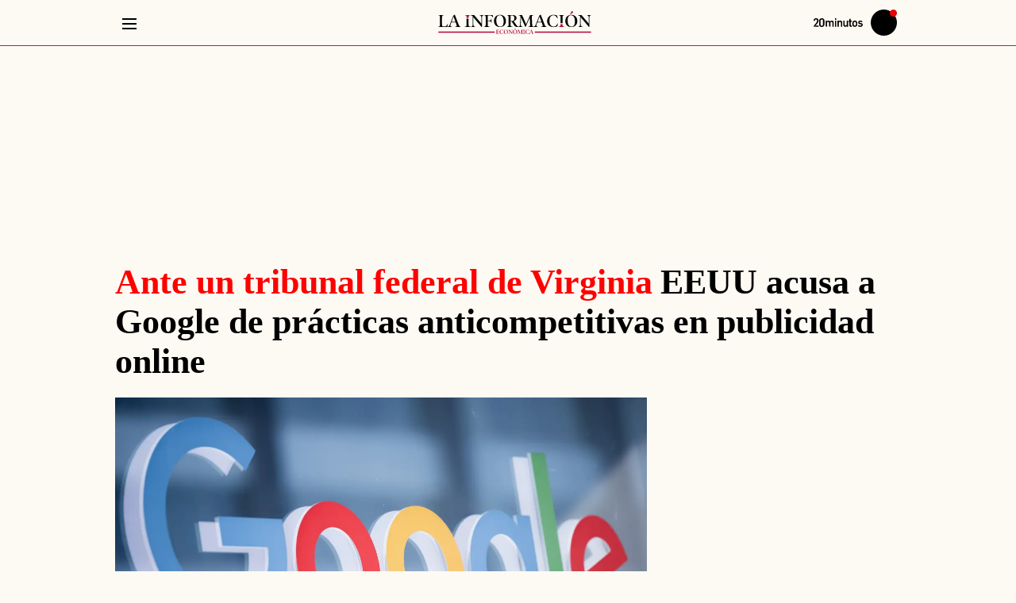

--- FILE ---
content_type: text/html; charset=UTF-8
request_url: https://www.20minutos.es/lainformacion/empresas/eeuu-acusa-google-practicas-anticompetitivas-publicidad-online-5285697/
body_size: 111925
content:
<!DOCTYPE html>
<html lang="es">
    <head>
        <meta http-equiv="Content-Type" content="text/html; charset=utf-8" />
                    <meta name="viewport" content="width=device-width,user-scalable=yes" />
                                
            <link rel="preconnect" href="https://imagenes.20minutos.es">
<link rel="dns-prefetch" href="https://imagenes.20minutos.es">
<link rel="dns-prefetch" href="https://sdk.privacy-center.org">
<link rel="dns-prefetch" href="https://cdns.eu1.gigya.com">
<link rel="dns-prefetch" href="https://sdk.mrf.io">
<link rel="dns-prefetch" href="https://sb.scorecardresearch.com">
<link rel="dns-prefetch" href="https://www.googletagmanager.com">
<link rel="dns-prefetch" href="https://www.googletagservices.com">
<link rel="dns-prefetch" href="https://hb.20m.es">
<link rel="dns-prefetch" href="https://securepubads.g.doubleclick.net">
<link rel="dns-prefetch" href="https://dkumiip2e9ary.cloudfront.net">
<link rel="dns-prefetch" href="https://dt15fd2xumytl.cloudfront.net">
<link rel="dns-prefetch" href="https://www.gstatic.com">
    
                        <link rel="amphtml" href="https://www.20minutos.es/lainformacion/empresas/eeuu-acusa-google-practicas-anticompetitivas-publicidad-online-5285697.amp.html" />
                
        


    
    
                                    
                
    
                
                
                
<title>EEUU acusa a Google por prácticas anticompetitivas en publicidad online</title>
<meta name="robots" content="index,follow,max-image-preview:large">
<link rel="canonical" href="https://www.20minutos.es/lainformacion/empresas/eeuu-acusa-google-practicas-anticompetitivas-publicidad-online-5285697/">
<meta name="title" content="EEUU acusa a Google por prácticas anticompetitivas en publicidad online">
<meta name="description" content="La Justicia estadounidense ha demandado a Alphabet, matriz de Google, exigiéndole que se desprenda de su negocio de publicidad digital por presunta monopolización del mercado publicitario digital.">
<meta name="keywords" content="eeuu, acusa, google, por, practicas, anticompetitivas, publicidad, online">
<meta name="news_keywords" content="eeuu, acusa, google, por, practicas, anticompetitivas, publicidad, online">
<meta property="article:section" content="Empresas">
<meta property="article:modified_time" content="2023-01-24T21:59:06+01:00">
<meta property="article:published_time" content="2023-01-24T19:32:23+01:00">
<meta name="date" content="2023-01-24T19:32:23+01:00">
<meta name="DC.date.issued" content="2023-01-24T19:32:23+01:00">

                    <meta property="article:tag" content="Google"/>

                    <meta property="article:tag" content="Internet"/>

                    <meta property="article:tag" content="Redes sociales"/>

                    <meta property="article:tag" content="Estados Unidos"/>

                    <meta property="article:tag" content="Empresas"/>

                    <meta property="article:tag" content="Temas"/>

                    <meta property="article:tag" content="EEUU"/>

    
                                            <meta property="content:section" content="Lainformacion"/>

                        <meta property="article:publisher" content="https://www.facebook.com/20minutos.es/"/>

    



                                                                        

    

    
        <meta property="og:type" content="article"/>

        <meta property="og:url" content="https://www.20minutos.es/lainformacion/empresas/eeuu-acusa-google-practicas-anticompetitivas-publicidad-online-5285697/"/>

        <meta property="og:site_name" content="La información"/>

        <meta property="og:article:published_time" content="2023-01-24T19:32:23+01:00"/>

            <meta property="fb:app_id" content="217041948309757"/>

        <meta property="fb:pages" content="135331963616093"/>

        <meta property="og:locale" content="es_ES"/>

        <meta property="og:title" content="EEUU acusa a Google de prácticas anticompetitivas en publicidad online"/>

        <meta property="og:description" content="La Justicia estadounidense ha demandado a Alphabet, matriz de Google, exigiéndole que se desprenda de su negocio de publicidad digital por presunta monopolización del mercado publicitario digital."/>

        <meta property="og:image" content="https://imagenes.20minutos.es/files/image_1920_1080/uploads/imagenes/2023/01/24/li_google.jpeg"/>

        <meta property="og:image:width" content="1920"/>

        <meta property="og:image:height" content="1080"/>

        <meta property="og:image:alt" content="Google"/>

        <meta property="og:image:type" content="image/jpeg"/>


    



                                                            



    
    <meta name="twitter:card" content="summary_large_image"/>

    <meta name="twitter:site" content="@la_informacion"/>

    <meta name="twitter:creator" content="@la_informacion"/>

    <meta name="twitter:title" content="EEUU acusa a Google de prácticas anticompetitivas en publicidad online"/>

    <meta name="twitter:description" content="La Justicia estadounidense ha demandado a Alphabet, matriz de Google, exigiéndole que se desprenda de su negocio de publicidad digital por presunta monopolización del mercado publicitario digital."/>

    <meta name="twitter:image" content="https://imagenes.20minutos.es/files/image_1920_1080/uploads/imagenes/2023/01/24/li_google.jpeg"/>

    <meta name="twitter:image:alt" content="Google"/>

    <meta name="twitter:url" content="https://www.20minutos.es/lainformacion/empresas/eeuu-acusa-google-practicas-anticompetitivas-publicidad-online-5285697/"/>

                    

    


            <meta name="google-site-verification" content="hHmd_lXK-PR-Q8NtBojQ-rauw3RfbP3HoRqmf8y3O9o">
<meta name="msvalidate.01" content="FEFB9C7AAA84047559979888837C0022">
<meta name="msapplication-config" content="none" />
<meta name="author" content="La Información">
<meta name="geo.region" content="ES">
<meta name="geo.position" content="40.463667;-3.74922">
<meta name="ICBM" content="40.463667;-3.74922">
<meta name="genre" content="News">
<meta name="organization" content="20minutos">
<meta name="owner" content="20minutos">
<meta name="contributor" content="20minutos">
<meta name="publisher" content="20minutos">
<meta name="locality" content="España, U.E.">
<meta name="language" content="es">
<meta name="rating" content="General">
<meta name="p:domain_verify" content="c11a031c063e5e0934e54d4e61d1c7e9">
<meta name="Petal-Search-site-verification" content="2b6b4cb9b7">
    
            <script>
window.dataLayer = window.dataLayer || [];
var contentDatalayer = {
    "noticia_id": "5285697",
    "layout":  "articulo",
    "categoria":  "lainformacion",
    "categoria_id": "209",
    "subcategoria": "empresas",
    "subcategoria_id": "210",
    "terciariacategoria": "sinct",
    "terciariacategoria_id": "",
    "isVertical": "1",
    "createdby": "2590",
    "lastmodify": "2590",
    "fechapublicacion": "20230124",
    "fechaactualizacion": "2024-05-22 17:41:29",
    "firma": "La Información",
    "keywords": "eeuu, acusa, google, por, practicas, anticompetitivas, publicidad, online",
    "mediatype": "imagen",
    "semantictag": "",
    "semanticCategory": "",
    "user_logged": "0",
    "user_id": "",
    "sessionCount": "",
    "accesstype": "abierto",
    "seotag": "google,internet,redes-sociales,estados-unidos,empresas,temas-3,eeuu",
    "platform": "",
    "gaid": "",
    "superusuario": "",
    "kid": ""
};
if (1 == 0) {
    contentDatalayer["ads"] = "0";
}
dataLayer.push(contentDatalayer);
</script>

        
<meta property="mrf:sections" content="lainformacion;empresas"/><meta property="mrf:authors" encrypted="true" content="HkLriFJWyoaTywuF4WdYPv0zxnd0ji+YVaKfcHLIdHPgU84XAr4pxM8GzUno/3ISvaIBabnghY6uoSuZ9V8EM8TmXw0q/PXqBZBwIF/WBfKhYVyYx+WoqQSy3xTAXlamK29COZWZsYjslTKYs3iyvByEDINVBNT3iK6FFKydF1DnmLwGM+Eyxthk98vdQlJVwQ4orMLrnJuhWOBHZO5/SERq4dYUpR8JEfZ60S0icSOwTST4NKopQoz93dhxcWFQnDbGqd3viLgilR8CuArZrPChp3FmxA/epNCT/is+RmgshU4gzXy+LIlFS3HA0LHUGRk2I4sl9ciqiMjHstDdzxNUBt5lZbXIO7XeL3tjEVNl5+O689WX0WMhCsojQB4pDrgWKpKPMaQI14IQBADvivp4vtGwgUIPw9EdaB6KrMvGjGX9MLdOW8LYkaCbREYEMuupIrri/K4zzodI0iu6hPYi7CyfE1TLbf6pTb0PbdUw70iObt2o6ij0cU0oeIeg2bf/yvFh7ka16hyezkSdmc+cXsZmrMoQDqG5KTAyRzLwtam/2j5UQcjpCVvl/y53FOzkDzTSigMrL8zWHdnIRdNJWcFrs4XIXc498b9c/49g+h1l3naDvEbCf7NDCnH+3H6ZjBwUulFA1aBGf0zJkuMEfFlDKx9Xsv0E9GDT+Rw=" /><meta property="mrf:canonical" content="https://www.20minutos.es/lainformacion/empresas/eeuu-acusa-google-practicas-anticompetitivas-publicidad-online-5285697/"/><meta property="mrf:tags" content="layout:articulo"/><meta property="mrf:tags" content="firma:La Información"/><meta property="mrf:tags" content="lastmodify:2590"/><meta property="mrf:tags" content="fechapublicacion:20230124"/><meta property="mrf:tags" content="noticia_id:5285697"/><meta property="mrf:tags" content="mediatype:imagen"/><meta property="mrf:tags" content="accesstype:abierto"/><meta property="mrf:tags" content="seotag:google;seotag:internet;seotag:redes-sociales;seotag:estados-unidos;seotag:empresas;seotag:temas-3;seotag:eeuu"/><meta property="mrf:tags" content="categoria:lainformacion"/><meta property="mrf:tags" content="subcatgoria:empresas"/><meta property="mrf:tags" content="terciariacategoria:sinct"/>
                        

    
    <style id="css_critical">
            body{background:var(--body-detail-bg,transparent)}.c-detail{display:grid;grid-gap:2rem;grid-template-columns:[main-start content-start] repeat(auto-fill,minmax(60px,1fr)) [content-end main-end];margin:var(--detail-margin,2rem 0 0);padding:var(--detail-padding,0 0 2rem)}.c-detail--full .c-detail__top,.c-detail__top{grid-column:main-start/main-end}.c-detail__top{display:flex;flex-direction:column;grid-column:var(--detail__top-grid-column,main-start/main-end);text-align:var(--detail__top-text-align,initial)}.c-detail__title{color:var(--detail__title-color,#000)}.c-detail__pretitle,.c-detail__title{display:inline;font-size:var(--detail__title-font-size,2.8rem);font-style:var(--detail__title-font-style,normal);font-weight:var(--detail__title-font-weight,599);line-height:var(--detail__title-line-height,1.1)}.c-detail__pretitle{color:var(--detail__pretitle-color,var(--text-color));margin-right:var(--detail__pretitle-margin-right,1rem)}.c-detail__pretitle.supratitle-red{color:red}.c-detail__pretitle.supratitle-blue{color:var(--primary-color)}.c-detail__data{align-items:center;display:flex;justify-content:space-between;grid-gap:1rem;border-bottom:.1rem solid var(--grey-color);gap:1rem;padding-bottom:var(--detail__data-padding,1rem)}.c-detail__date{align-items:stretch;display:inline-flex;white-space:nowrap}.c-detail__date:before{background:url(/assets/a7f5b7c81930734bf811.svg) no-repeat;content:"";display:var(--detail__date-display,inline-block);height:1.3rem;margin:var(--detail__date-margin,0 .3rem 0 0);position:relative;top:var(--detail__date-top,0);width:1.3rem}.c-detail__links{color:var(--detail__links-color,var(--primary-color));line-height:var(--detail__links-line-height,1)}.c-detail__author{color:var(--detail__author-color,var(--grey-dark));-webkit-text-decoration:var(--detail__author-text-decoration,none);text-decoration:var(--detail__author-text-decoration,none)}.c-detail__author:before{background:url(/assets/f06c4c6e3d3fbbe871fe.svg) no-repeat 50%;content:"";display:var(--detail__author-before-display,inline-block);height:1.3rem;margin:var(--detail__author-margin,-.1rem .3rem 0 0);width:1.3rem}.c-detail__category{margin-right:var(--detail__category-margin-right,.5rem);-webkit-text-decoration:var(--detail__category-text-decoration,none);text-decoration:var(--detail__category-text-decoration,none)}.c-detail__content{display:flex;flex-direction:column;grid-column:content-start/content-end;grid-row-gap:1rem;row-gap:1rem}.c-detail__content .c-detail__media{margin-bottom:0}.c-detail__body{margin:var(--detail__body-c-margin,0);max-width:var(--detail__body-max-width,auto);position:relative;width:100%}.c-detail__body>:not(:last-child):not(h2):not(h3):not(h4):not(h5):not(h6):not(.c-detail__media):not(.c-cars-slider):not(.c-valoration):not(.c-review-module){margin-bottom:var(--detail__body-margin,2rem)}.c-detail__body .c-detail__media{margin-bottom:2rem}.c-detail__comments,.c-detail__sidebar{grid-column:content-start/content-end}.c-detail__comments{display:var(--detail__comments-display,flex);flex-direction:var(--detail__comments-flex-direction,column);grid-row-gap:2rem;row-gap:2rem;width:100%}.c-detail__comments__buttom{align-items:var(--detail__comments__buttom-align-items,center);background-color:var(--detail__comments__buttom-bg-color,transparent);border-bottom:var(
        --detail__comments__buttom-border-bottom,.1rem solid var(--color-border)
      );border-top:var(
        --detail__comments__buttom-border-top,.1rem solid var(--color-border)
      );color:var(--detail__comments__buttom-color,var(--grey-dark));cursor:pointer;display:var(--detail__comments__buttom-display,flex);font-family:var(
        --detail__comments__buttom-font-family,var(--secondary-font)
      );font-size:var(--detail__comments__buttom-font-size,1.9rem);font-weight:var(--detail__comments__buttom-font-weight,650);justify-content:var(
        --detail__comments__buttom-justify-content,space-between
      );line-height:var(--detail__comments__buttom-line-height,2.1rem);padding:var(--detail__comments__buttom-padding,.7rem 0);text-transform:var(--detail__comments__buttom-text-transform,initial)}.c-detail__comments__buttom:before{background-color:var(
          --detail__comments__buttom-before-bg-color,var(--primary-color)
        );content:"";display:var(--detail__comments__buttom-before-display,none);height:var(--detail__comments__buttom-before-height,1.2rem);margin-right:1rem;width:var(--detail__comments__buttom-before-width,1.2rem)}.c-detail__comments__buttom:after{background-color:var(
          --detail__comments__buttom-after-bg-color,var(--primary-color)
        );content:"";display:var(--detail__comments__buttom-after-display,none);height:var(--detail__comments__buttom-after-height,.2rem);margin-bottom:.5rem;margin-left:1rem;width:var(
          --detail__comments__buttom-after-width,calc(100% - 29.4rem)
        )}.c-detail__comments__buttom svg{height:var(--detail__comments-svg-flex-direction,3.5rem);width:var(--detail__comments-svg-flex-direction,3.5rem);fill:var(--detail__comments-svg-fill,initial);float:var(--detail__comments-svg-float,none)}.c-detail__comments .module-comments h2{background-color:var(
          --detail__comments__module-comments-bg-color,transparent
        );border-top:var(
          --detail__comments__module-comments-border-top,.1rem solid var(--color-border)
        );color:var(--detail__comments__module-comments-color,var(--grey-dark));display:var(--detail__comments__module-comments-display,block);font-family:var(
          --detail__comments__module-comments-font-family,var(--secondary-font)
        );font-size:var(--detail__comments__module-comments-font-size,1.9rem);font-weight:var(--detail__comments__module-comments-font-weight,650);line-height:var(--detail__comments__module-comments-line-height,1.2);margin-bottom:var(
          --detail__comments__module-comments-margin-bottom,0
        );padding:var(
          --detail__comments__module-comments-padding,1.6rem 0 1.7rem
        );text-transform:var(
          --detail__comments__module-comments-text-transform,initial
        )}.c-detail__comments .module-comments h2:before{background-color:var(
            --detail__comments__module-comments-before-bg-color,var(--primary-color)
          );content:"";display:var(
            --detail__comments__module-comments-before-display,none
          );height:var(
            --detail__comments__module-comments-before-height,1.2rem
          );margin-right:1rem;width:var(--detail__comments__module-comments-before-width,1.2rem)}.c-detail__comments .module-comments h2:after{background-color:var(
            --detail__comments__module-comments-after-bg-color,var(--primary-color)
          );content:"";display:var(--detail__comments__module-comments-after-display,none);height:var(--detail__comments__module-comments-after-height,.2rem);margin-bottom:.5rem;margin-left:1rem;width:var(
            --detail__comments__module-comments-after-width,calc(100% - 15.4rem)
          )}.c-detail.c-detail--full .c-detail__top{display:grid;grid-row-gap:2rem;row-gap:2rem}.c-detail__translator .c-detail__translate,.c-detail__translator a,.c-detail__translator span{color:var(--detail__info__author-color,var(--text-color));font-size:var(--detail__info__font-size,1.4rem);-webkit-text-decoration:var(--detail__info__a-text-decoration,none);text-decoration:var(--detail__info__a-text-decoration,none);width:var(--detail__info__a-width,max-content)}.c-detail__translator .c-detail__translate{color:var(--detail__info__author-color,var(--grey-dark))}.c-ads--top.u-show-small-only{margin-bottom:var(--detail__ads__top-margin-bottom,0)}.c-detail__media{margin-bottom:var(--detail__media-margin-bottom,2rem)}.c-detail__media img{width:100%}.c-detail__media__txt{margin:var(--detail__media__credit-margin,.5rem 0 0)}.c-detail__media__credit{color:var(--detail__media__credit-color,var(--color-grey));font-family:var(
      --detail__media__credit-font-family,var(--secondary-font)
    );font-size:var(--detail__media__credit-font-size,1.4rem);font-weight:var(--detail__media__credit-font-weight,400);letter-spacing:var(--detail__media__credit-letterS,0);line-height:var(--detail__media__credit-line-height,1.8rem);margin:var(--detail__media__credit-margin,0 .3rem 0 0)}.c-detail__media__signature{color:var(--detail__media__signature-color,var(--color-grey));font-family:var(
      --detail__media__signature-font-family,var(--secondary-font)
    );font-size:var(--detail__media__signature-font-size,1.4rem);font-weight:var(--detail__media__signature-font-weight,400);letter-spacing:var(--detail__media__signature-letterS,0);line-height:var(--detail__media__signature-line-height,1.8rem)}.c-detail__media__signature:before{content:var(--detail__media__signature__before-separator,"/");margin-right:var(
        --detail__media__signature__before-margin-right,.5rem
      )}.c-detail__media__link{display:block;text-align:left}.c-detail__media--video__video{display:none}.c-detail__media--video__video.embed-responsive{height:0;max-width:100%;overflow:hidden;padding-bottom:56.25%;position:relative}.c-detail__media--video__video.embed-responsive embed,.c-detail__media--video__video.embed-responsive iframe,.c-detail__media--video__video.embed-responsive object{height:100%;left:0;position:absolute;top:0;width:100%}.c-detail__media--video.player-inline .c-detail__media__thumb{display:none}.c-detail__media--video.player-inline .c-detail__media--video__video{display:block}.c-detail__media--gallery .c-detail__media__thumb,.c-detail__media--video .c-detail__media__thumb{display:grid;grid-template-columns:1fr;grid-template-rows:repeat(2,auto)}.c-detail__media--gallery .c-detail__media__txt,.c-detail__media--video .c-detail__media__txt{--detail__media__credit-margin:var(--detail__media--gallery__figcaption-margin,1rem 0 0 0);background-color:var(--detail__media--gallery__figcaption-bck,none);grid-row:2;padding:var(--detail__media--gallery__figcaption-padding,0)}.c-detail__media--gallery .c-detail__media__credit,.c-detail__media--gallery .c-detail__media__signature,.c-detail__media--video .c-detail__media__credit,.c-detail__media--video .c-detail__media__signature{--detail__media__credit-font-family:var(--detail__media--gallery__figcaption-font-family,var(--secondary-font));color:var(--detail__media--gallery__figcaption-color,var(--primary-color));font-size:var(--detail__media--gallery__figcaption-font-size,1.5rem);line-height:var(--detail__media--gallery__figcaption-line-height,1.8rem)}.c-detail__media--gallery .c-detail__media__credit,.c-detail__media--video .c-detail__media__credit{display:var(--detail__media--gallery__credit-display,unset)}.c-detail__media--gallery .c-detail__media__credit:before,.c-detail__media--video .c-detail__media__credit:before{background-color:var(--detail__media--gallery__credit-before-bck,none);border-radius:var(--detail__media--gallery__credit-before-br,none);content:var(--detail__media--gallery__credit-before,none);display:var(--detail__media--gallery__credit-before-display,none);height:var(--detail__media--gallery__credit-before-height,0);margin:var(--detail__media--gallery__credit-before-margin,0);min-width:var(--detail__media--gallery__credit-before-min-width,0);width:var(--detail__media--gallery__credit-before-width,0)}.c-detail__media--gallery .c-multimedia__icon,.c-detail__media--gallery picture,.c-detail__media--video .c-multimedia__icon,.c-detail__media--video picture{align-self:var(--multimedia__icon-align,center);grid-column:1;grid-row:1;justify-self:var(--multimedia__icon-justify,center)}.c-detail__media--gallery picture,.c-detail__media--video picture{display:block;width:100%}.c-detail__content>.c-detail__media img{border-bottom:var(--detail__media__border-bottom,none)}.c-detail__epigraph{margin:var(--detail__epigraph--margin,0);max-width:var(--detail__epigraph--maxwidth,auto);width:var(--detail__epigraph--width,auto)}.c-detail__epigraph,.c-detail__subtitle{color:var(--detail__epigraph__color,inherit);font-family:var(--epigraph-font-family,var(--secondary-font));font-size:var(--epigraph-font-size,1.8rem);font-weight:var(--epigraph-font-weight,400)}.c-detail__epigraph a,.c-detail__epigraph p,.c-detail__subtitle a,.c-detail__subtitle p{line-height:var(--epigraph-line-height,2.5rem)}.c-detail__epigraph a,.c-detail__subtitle a{border-bottom:var(--detail__epigraph__link-border-bottom,none);color:var(--detail__epigraph__a-color,var(--primary-color));cursor:pointer;font-family:var(--epigraph-font-family,var(--secondary-font));font-size:var(--epigraph-font-size,1.8rem);font-weight:var(--epigraph-font-weight,400)}.c-detail__epigraph a:hover,.c-detail__subtitle a:hover{border-bottom:var(--detail__epigraph__link-border-bottom-hover,none);color:var(--detail__epigraph__link-color-hover,var(--grey-rollover))}.c-detail__epigraph{border-bottom:var(
      --epigraph-border-bottom,.1rem solid var(--primary-color)
    )}.c-detail__epigraph a{display:inline}.c-detail__epigraph ul li,.c-detail__epigraph__txt{position:relative}.c-detail__epigraph ul li:before,.c-detail__epigraph__txt:before{background-color:var(
          --detail__subtitle__before-bck,var(--primary-color)
        );border-radius:var(--detail__subtitle__before-border-radius,50%);content:"";display:var(--detail__subtitle__before-display,inline-block);height:var(--detail__subtitle__before-height,.6rem);margin:var(--detail__subtitle__margin,0 .6rem 0 0);vertical-align:middle;width:var(--detail__subtitle__before-width,.6rem)}.c-detail__epigraph__txt{margin-bottom:var(--detail__epigraph__txt-margin,1rem)}.c-detail__subtitle{display:flex;flex-direction:column;grid-gap:.5rem;gap:.5rem;padding-bottom:var(--detail__epigraph__subtitle-padding-bottom,1rem)}.c-detail .tooltip-trigger,.c-detail__author,.c-detail__category,.c-detail__date{font-family:var(--detail__info-font-family,var(--secondary-font));line-height:var(--detail__info-line-height,1)}.c-detail__date{line-height:var(--detail__date-line-height,1)}.c-detail__info{font-size:var(--detail__info-font-size,1.4rem);font-weight:400;line-height:var(--detail__info-line-height,2rem)}.c-detail__info a{color:var(--detail__info__a-color,var(--grey-dark))}.c-detail__links{font-weight:599}.c-detail__category{display:inline;text-transform:uppercase}.c-detail__category a{color:var(--detail__info__category__a-color,var(--primary-color))}.c-detail__category a:hover{border-bottom:var(--detail__info__category__a-bottom-hover,none)}.c-detail__author{align-items:center;display:flex;flex-wrap:wrap;grid-gap:.5rem 0;gap:.5rem 0;margin:var(--detail__author-margin,.8rem 0);text-transform:var(--detail__author-text-transform,uppercase)}.c-detail__author a,.c-detail__author span{color:var(--detail__info__author-color,var(--grey-dark));-webkit-text-decoration:var(--detail__info__a-text-decoration,none);text-decoration:var(--detail__info__a-text-decoration,none);width:var(--detail__info__a-width,max-content)}.c-detail__author a:hover,.c-detail__author span:hover{text-decoration:none}.c-detail__author a:after,.c-detail__author span:after{content:"|";margin-left:var(--detail__author-margin-left,.3rem);margin-right:var(--detail__author-margin-right,.3rem)}.c-detail__author a:after:last-child,.c-detail__author span:after:last-child{margin-right:0}.c-detail__author a:last-child:after,.c-detail__author span:last-child:after{display:none}.c-detail__trustproject{cursor:pointer;display:inline-block;line-height:var(--detail__trustproject-line-height,1);margin-right:var(--detail__trustproject-margin-right,.5rem);padding:var(--detail__trustproject-padding,0 .3rem 0 0);position:relative;text-transform:uppercase}.c-detail .tooltip{background-color:var(--trustproject__tooltip-bck,var(--primary-color));border-radius:var(--trustproject__tooltip-border-radius,.25rem);color:var(--trustproject__tooltip-color,var(--white));display:none;font-family:var(--trustproject__tooltip-font-family,inherit);font-size:var(--trustproject__tooltip-font-size,1.3rem);line-height:var(--trustproject__tooltip-line-height,1.8rem);margin-right:-11rem;min-width:var(--trustproject__tooltip-min-width,20rem);padding:var(--trustproject__tooltip-padding,.5rem .75rem);position:absolute;text-transform:none;top:2.5rem;z-index:2}.c-detail .tooltip:after{background-color:var(
        --trustproject__tooltip__after-bck,var(--primary-color)
      );content:"";height:var(--trustproject__tooltip__after-height,1.5rem);left:15%;margin-left:-.75rem;position:absolute;top:-.8rem;transform:rotate(45deg);width:var(--trustproject__tooltip__after-width,1.5rem)}.c-detail .tooltip-trigger:hover+.tooltip{display:block}.c-detail__translate{margin-right:.5rem}.c-detail__translate:after{display:none}.c-detail__share{align-self:flex-start;display:inline-block;position:relative}.c-detail__share__input{cursor:pointer;height:100%;left:0;opacity:0;position:absolute;top:0;width:100%}.c-detail__share__input:checked+.c-detail__share__label+.c-detail__share__list{display:block}.c-detail__share__label{align-items:center;cursor:pointer;display:flex;grid-gap:.5rem;color:var(--detail__share__label-color,var(--primary-color));gap:.5rem}.c-detail__share__label svg{fill:var(--detail__share__svg-fill,var(--primary-color));height:var(--detail__share__svg-height,2rem);width:var(--detail__share__svg-width,2.5rem)}.c-detail__share__label span{color:var(--detail__share__list__span-color,var(--primary-color));font-family:var(--detail__share__span-font-family,var(--secondary-font));font-size:var(--detail__share__span-font-size,1.4rem);line-height:var(--detail__share__span-line-height,1.4)}.c-detail__share__list{background-color:var(--detail__share__list-bck,var(--white));border:.1rem solid var(--detail__share__list-border-color,var(--grey-light));border-radius:var(--detail__share__list-border-radius,.5rem);display:none;padding:var(--detail__share__list-padding,1rem 1.5rem);position:absolute;right:0;top:2.5rem;z-index:3}.c-detail__share__list li{margin-bottom:var(--detail__share__li-margin-bottom,1rem)}.c-detail__share__list li a{align-items:center;display:flex;grid-gap:1rem;color:var(--detail__share__list__link-color,var(--black));gap:1rem}.c-detail__share__list li a svg{height:var(--detail__share__list__svg-height,2rem);width:var(--detail__share__list__svg-width,2rem)}.c-detail__share__list li a span{font-size:var(--detail__share__list__span-font-size,1.6rem)}.c-detail__share__list li a:hover span{color:var(--primary-color)}.c-detail__share__list li:last-child{margin-bottom:0}.c-detail__tags{margin-bottom:var(--detail__tags-margin-bottom,3rem);max-width:var(--detail__tags-max-width,100%)}.c-detail__tags,.c-detail__tags__list{overflow-x:scroll;overflow-y:hidden;scrollbar-width:none;white-space:nowrap}.c-detail__tags__list{display:flex;grid-gap:.5rem;gap:.5rem;padding-bottom:1rem;width:100%}.c-detail__tags__link{background-color:var(--button__link-bck,var(--white));--button__link-line-height:1.8rem;--button__link-text-transform:none;border:var(--button__tags-link-border,.1rem solid var(--primary-color));border-bottom:var(
      --button__tags-link-border-bottom,.1rem solid var(--primary-color)
    );border-radius:var(--button__tags-link-border-radius,3rem);color:var(--button__tags-link-color,var(--primary-color));font-family:var(--button__tags-link-font-family,var(--secondary-font));font-size:var(--button__link-font-size,1.5rem);font-weight:var(--button__tags-link-font-weight,650);margin:var(--button__tags-link-margin,0);padding:var(--button__tags-link-padding,.5rem 1.5rem)}.c-detail__tags__link:hover{background-color:var(
        --button__tags-link-hover-bck,var(--primary-color)
      );border-bottom:var(
        --button__tags-link-border-bottom-hover,.1rem solid var(--primary-color)
      );color:var(--button__tags-link-hover-color,var(--white))}.c-paragraph__title{color:var(--paragraph__title-color,var(--black));font-family:var(
    --detail__c-paragraph__title-font-family,var(--primary-font)
  );font-size:var(--paragraph__title-font-size,2rem);font-weight:var(--paragraph__title-font-weight,700);line-height:var(--paragraph__title-line-height,3rem);margin-bottom:var(--paragraph__title-margin-bottom,2rem);padding:var(--paragraph__title-padding,0);position:relative;text-transform:var(--paragraph__title-text-transform,inherit)}.c-paragraph__title a{color:var(--primary-color)}.c-paragraph__title a:active,.c-paragraph__title a:link,.c-paragraph__title a:visited{color:var(--primary-color);outline:0}.c-paragraph__title:after{background-color:var(--paragraph__title-after-color,transparent);bottom:0;content:var(--paragraph__title-after-content,inherit);display:var(--paragraph__title-after-display,none);height:var(--paragraph__title-after-height,inherit);left:0;max-width:var(--paragraph__title-after-max-width,inherit);position:absolute;width:var(--paragraph__title-after-width,inherit)}.c-paragraph{color:var(--paragraph-color,var(--black));font-family:var(--paragraph-font-family,var(--primary-font));font-weight:var(--paragraph-font-weight,400);line-height:var(--paragraph-line-height,2.5rem)}.c-paragraph,.c-paragraph a{font-size:var(--paragraph-font-size,1.8rem)}.c-paragraph a{background-image:var(--line-a-bck-image,none);background-position:var(--line-a-bck-position,unset);background-repeat:var(--line-a-bck-repeat,unset);background-size:var(--line-a-bck-size,unset);border-bottom:var(--paragraph-border-a-bottom,none);color:var(--paragraph__a-color,var(--primary-color));-webkit-text-decoration:var(--paragraph__a-text-decoration,none);text-decoration:var(--paragraph__a-text-decoration,none)}.c-paragraph a:hover{border-bottom:var(--paragraph-border-a-bottom-hover,none);color:var(--paragraph__a-color-hover,var(--hover-color))}.c-paragraph b,.c-paragraph strong{font-weight:var(--paragraph__strong-font-weight,bold)}.c-paragraph em,.c-paragraph i{font-style:var(--paragraph__em-font-style,italic)}@font-face{font-display:swap;font-family:Yrsa-Regular;font-style:normal;font-weight:300 700;src:url(/assets/Yrsa-VF.woff2) format("woff2 supports variations"),url(/assets/Yrsa-VF.woff2) format("woff2-variations")}@font-face{font-display:swap;font-family:Yrsa-Bold;font-style:normal;font-weight:300 700;src:url(/assets/Yrsa-VF.woff2) format("woff2 supports variations"),url(/assets/Yrsa-VF.woff2) format("woff2-variations")}@font-face{font-display:swap;font-family:Libre-Franklin-Regular;font-style:normal;font-weight:300 900;src:url(/assets/Libre-Franklin-VF.woff2) format("woff2 supports variations"),url(/assets/Libre-Franklin-VF.woff2) format("woff2-variations")}:root{--container-max-width:1010px;--container-padding:0 10px;--gap:40px;--header-height:60px;--black:#000;--white:#fff;--color-ticker:#eb0000;--color-ticker2:#0b419b;--nav-bck:rgba(0,0,0,.5);--header__progressbar-bck:#767676}*{box-sizing:border-box;margin:0;padding:0}html{scroll-behavior:smooth}body,html{-webkit-font-smoothing:antialiased;-moz-osx-font-smoothing:grayscale;text-rendering:geometricPrecision;-webkit-tap-highlight-color:transparent;word-wrap:break-word;font-size:var(--body-web-font-size,10px)}body{background-color:var(--body-web-bg,transparent);color:var(--body-web-color,var(--black));font-family:var(--body-web-font,var(--primary-font));line-height:var(--body-web-line-height,normal);margin:var(--body-web-margin,0);overflow-x:hidden}body.p-article{background-color:var(--body-article-bg,transparent)}body a,body h1,body h2,body h3,body p,body span,body strong{letter-spacing:var(--body-web-letter-spacing,normal)}body:after{bottom:0;content:"";left:0;opacity:0;pointer-events:none;position:absolute;right:0;top:0;transition:opacity .5s ease}::-moz-selection{background:var(--body-web-selection-bg,var(--secondary-color));color:var(--body-web-selection-color,var(--white))}::selection{background:var(--body-web-selection-bg,var(--secondary-color));color:var(--body-web-selection-color,var(--white))}h1,h2,h3{font-family:var(--body-web-headers-font,var(--primary-font));font-weight:var(--body-web-headers-font-weight,normal)}::marker{font-size:0}button,input,select,textarea{background-color:transparent;border:none;font-size:inherit;line-height:inherit;outline:none}a{-webkit-text-decoration:var(--body-web-links-decoration,none);text-decoration:var(--body-web-links-decoration,none);transition:color .3s ease-in-out}a:active,a:focus,a:hover{outline:0;-webkit-text-decoration:var(--body-web-links-status-decoration,none);text-decoration:var(--body-web-links-status-decoration,none)}img{height:auto;max-width:100%;width:100%;-ms-interpolation-mode:bicubic}figure{line-height:0;margin:0}figure picture{display:var(--body-web-picture-display,block)}figure picture img{display:var(--body-web-picture-img-display,inline-block)}figure img{border-radius:var(--body-web-figure-img-border-radius,initial)}.sr-only{height:1px;margin:-1px;overflow:hidden;padding:0;position:absolute;width:1px;clip:rect(0,0,0,0);border:0}%line__bottom,%line__top{background-image:var(--line-bck-image,linear-gradient(to right,var(--primary-color) 25%,hsla(0,0%,100%,0) 0),linear-gradient(to right,var(--primary-color) 25%,hsla(0,0%,100%,0) 0));background-repeat:var(--line-bck-repeat,repeat-x);background-size:var(--line-bck-size,.4rem .1rem)}.c-header__select__link,.c-header__user__item,.c-header__user__link{color:var(--header__user__link-color,var(--primary-color));font-family:var(--header__user__link-font-family,var(--secondary-font));font-size:var(--header__user__link-font-size,1.3rem);font-weight:var(--header__user__link-font-weight,700);line-height:var(--header__user__link-line-height,2.2rem);text-transform:var(--header__user__link-text-transform,uppercase)}.c-detail__tags__link{background-color:var(--button__link-bck,var(--primary-color));border:var(--button__link-border,.1rem solid var(--primary-color));border-radius:var(--button__link-border-radius,3rem);color:var(--button__link-color,var(--white));display:inline-block;font-family:var(--button__link-font-family,var(--secondary-font));font-size:var(--button__link-font-size,1.4rem);font-weight:var(--button__link-font-weight,650);line-height:var(--button__link-line-height,2rem);padding:var(--button__link-padding,1rem 3rem);text-transform:var(--button__link-text-transform,uppercase)}.c-detail__tags__link:hover{background-color:var(--button__link-hover-bck,var(--white));color:var(--button__link-hover-color,var(--primary-color))}.c-ticker__icon.fadeIn{animation:fadeIn 2.5s infinite both}@keyframes fadeIn{0%{opacity:0}to{opacity:1}}.o-content{background-color:var(--o-content-bck,var(--white));margin:0 auto;max-width:var(--o-content-max-width,101rem);position:relative}.o-content--full{max-width:100%}.o-content.o-default{background-color:var(--o-content__default-bck,var(--white))}.o-content.o-galeria{background-color:var(--o-content__gallery-bck,var(--white))}.o-content.o-video{background-color:var(--o-content__video-bck,var(--white))}.o-content.o-opinion{background-color:var(--o-content__opinion-bck,var(--white))}.o-content.o-mam{background-color:var(--o-content__mam-bck,var(--white))}.o-content.o-especial{background-color:var(--o-content__special-bck,var(--white))}.o-content.o-branded{background-color:var(--o-content__branded-bck,var(--white))}.o-content.o-estatica{background-color:var(--o-content__static-bck,var(--white))}.o-container{margin:0 auto;max-width:var(--container-max-width);padding:var(--container-padding);position:relative;width:100%}.o-container--board,.o-container--title{padding:0}.o-container--board div[class*=u-grid-col-span-]{position:relative}.o-container--board div[class*=u-grid-col-span-]:not(:last-of-type):after{background-color:var(--color-border);content:var(--board__line-separation,"");height:100%;left:100%;position:absolute;top:0;width:var(--article__after-width,0)}.o-container--board div[class*=u-grid-col-span-] .c-article.c-article__icon-label--bi{padding:2.7rem 1rem 1rem}.o-container--board div[class*=u-grid-col-span-] .c-article--bck{padding:var(--article-padding,1rem)}.o-container--board .c-freehtml{height:100%}.o-container--module:first-of-type{margin:var(--container-module-first-margin,0);padding:var(--container-module-first-padding,0)}.o-container--module:last-of-type{padding:var(--container-module-last-padding,0)}.o-container--full{max-width:100%}.o-container--tickers{margin:var(--container__tickers-margin,1rem auto);max-width:var(--container__tickers-max-width,99rem)}.o-container .c-freehtml{flex:var(--c-freehtml__flex,1)}.o-container .c-freehtml>div{max-width:100%;width:100%}.o-board--bck .o-container--board{max-width:var(--o-container-bck-max-width,99rem);padding:1rem}.o-board--bck-1 .o-container--board{background-color:var(--board-color-1)}.o-board--bck-1 .o-container--board .c-article__supratitle{color:var(--article-bck__supratitle-color,var(--green-color))}.o-board--bck-1 .o-container--board .c-article__related__item:before{background-color:var(
              --article__related__item__before-bck,var(--green-color)
            );height:var(--article__related__item__before-height,.5rem);left:var(--article__related__item__before-position-left,0);min-width:var(--article__related__item__before-min-width,.5rem);position:relative;top:var(--article__related__item__before-position-top,.7rem);width:var(--article__related__item__before-width,.5rem)}.o-board--bck-1 .o-container--board .c-article__related__title{color:var(--article__related__title-color,var(--black));font-weight:var(--article__related__title-font-weight,500)}.o-board--bck-1 .o-container--board .c-article picture:before{filter:var(--o-container-bck__before-filter,brightness(0) saturate(100%) invert(39%) sepia(21%) saturate(3316%) hue-rotate(137deg) brightness(94%) contrast(103%))}.o-board--bck-2 .o-container--board{background-color:var(--board-color-2)}.o-board--bck-3 .o-container--board{background-color:var(--board-color-3)}.o-board--bck-4 .o-container--board{background-color:var(--board-color-4)}.o-section,section.o-section.isblock{margin-bottom:var(--section-margin-btt,2rem)}.c-ads{display:flex;justify-content:center;margin:0 auto;text-align:center}.c-ads img{height:fit-content;width:fit-content}.c-ads.u-sticky{position:static}.c-ads.u-sticky>*{height:fit-content;position:sticky;top:var(--top-position-sticky,6rem)}.c-ads--cintillo,.c-ads--top{align-items:center;margin:0 auto 2rem;min-height:10rem;position:relative;z-index:2}.c-ads--cintillo img,.c-ads--top img{width:auto}.c-ads--roba{margin-bottom:2rem;min-height:60rem}.c-ads--left{margin-bottom:2rem;min-height:40rem}.c-ads--intext{min-height:30rem}.c-ads--sky,.c-ads.u-show-big-only,.c-ads.u-show-lg-only{display:none}.c-ads.u-show-small-only{display:flex}.open-navigation .c-ads--sky{--z-index-sky:2}.skys-wrapper{height:100%;left:0;margin-top:.3rem;position:sticky;right:0;top:var(--header-height);width:100%;z-index:0}.col-ads{min-height:100%}.col-ads--60{min-height:60rem}.col-ads--80{min-height:80rem}.col-ads--120{min-height:120rem}.col-ads--120>div,.col-ads--60>div,.col-ads--80>div,.col-ads>div{height:fit-content;min-height:inherit;position:sticky;top:var(--top-position-sticky,6rem)}.col-ads--120>div>div,.col-ads--60>div>div,.col-ads--80>div>div,.col-ads>div>div{position:static}.o-branded .c-ads,.o-branded .skys-wrapper{display:none}.c-header__options__link{color:var(--header__options__link-color,var(--white));display:flex}.c-header{background:var(--header-bck,var(--primary-color));border-bottom:var(--header__border-btt,0);position:sticky;top:0;transition:all .3s;width:100%;z-index:4}.c-header__middle{background:var(--header__middle-bck,var(--primary-color));display:flex;justify-content:var(--header__middle-justify,flex-start);max-width:var(--header-max-width,100%);padding:0;position:relative;z-index:2}.c-header__middle,.c-header__nav{align-items:center;flex-direction:row;margin:0 auto;transition:all .3s}.c-header__nav{display:none;grid-gap:var(--header__nav-gap,0);background:var(--header__nav-bck,transparent);border-bottom:var(--header__nav__border-btt,0);gap:var(--header__nav-gap,0);justify-content:center;margin:var(--header__nav-margin,0 auto);max-width:var(--header__nav-max-width,var(--container-max-width));padding:var(--header__nav-padding,2rem 0);width:100%}.c-header__nav-btn{--width:1.8rem;--height:2.7rem;--height-slash:0.22rem;align-items:center;background-color:transparent;border:0;box-sizing:content-box;color:var(--hamburguer-color,var(--secondary-color));cursor:pointer;display:flex;height:var(--hamburguer-height,5.7rem);margin:0;min-width:5.5rem;outline:none;overflow:visible;padding:0;position:relative;transition-duration:.15s;transition-property:opacity,filter;transition-timing-function:linear;transition:background-color .3s;width:5.5rem}.c-header__nav-btn .hamburger-box{display:block;margin:0 auto;position:relative;width:var(--width)}.c-header__nav-btn .hamburger-inner,.c-header__nav-btn .hamburger-inner:after,.c-header__nav-btn .hamburger-inner:before{background-color:var(--hamburguer-bck,var(--white));border-radius:.05rem;height:var(--height-slash);position:absolute;transition-duration:.15s;transition-property:transform;transition-timing-function:ease;width:var(--width)}.c-header__nav-btn .hamburger-inner{display:block;top:50%;width:var(--width)}.c-header__nav-btn .hamburger-inner:after,.c-header__nav-btn .hamburger-inner:before{content:"";display:block}.c-header__nav-btn .hamburger-inner:before{top:-6px}.c-header__nav-btn .hamburger-inner:after{bottom:-6px}.c-header__nav__item{align-items:center;display:flex;position:relative}.c-header__nav__item:not(:last-of-type):after{background-color:var(--header__nav__item-bck,var(--black));border-radius:var(--header__nav__item-border-radius,50%);content:"";display:var(--header__nav__item-after-display,inline-block);height:var(--header__nav__item-height,.2rem);margin:var(--header__nav__item-margin,0 1rem);width:var(--header__nav__item-width,.2rem)}.c-header__nav__item [title=pursuits]{background-color:var(--header__nav__pursuits-bck,var(--primary-color));border-radius:var(--header__nav__pursuits-border-radius,.5rem);color:var(--header__nav__pursuits-color,var(--white));padding:var(--header__nav__pursuits-padding,.5rem 1rem)}.c-header__nav__item [title=pursuits]:hover{background-color:var(--header__nav__pursuits__hover-bck,var(--grey-dark));color:var(--header__nav__pursuits__hover-color,var(--white))}.c-header__nav__link{color:var(--header__nav__link-color,var(--primary-color));font-family:var(--header__nav__link-font-family,var(--secondary-font));font-size:var(--header__nav__link-font-size,1.5rem);font-weight:var(--header__nav__link-font-weight,650);letter-spacing:var(--header__nav__link-letter-spacing,0);-webkit-text-decoration:var(--header__nav__link-text-decoration,none);text-decoration:var(--header__nav__link-text-decoration,none);text-transform:var(--header__nav__link-text-transform,uppercase)}.c-header__nav__link:hover{color:var(--header__nav__link-hover-color,var(--grey-dark))}.c-header__brand{align-items:var(--header__brand-align,center);display:flex;justify-content:var(--header__brand-justify,space-between);position:relative;top:var(--header__brand-top,0);width:100%;z-index:var(--header__brand-z-index,0)}.c-header__brand a{display:block;line-height:0}.c-header__brand__logo{height:var(--header__brand__svg-height,2.164rem);width:var(--header__brand__svg-width,auto);fill:var(--header__brand__svg-color,#fff);transition:all .3s}.c-header__brand__logo--texto{display:block;position:absolute;text-indent:-9999px}.c-header__options{flex-direction:row;justify-content:flex-end;margin:var(--header__options-margin,0 1.5rem 0 1rem);grid-gap:var(--header__options-gap,2rem);gap:var(--header__options-gap,2rem)}.c-header__options,.c-header__user{align-items:center;display:flex}.c-header__user{background:var(--header__user-bcl,var(--white));border-radius:50%;cursor:pointer;flex-shrink:0;height:3.3rem;justify-content:center;position:relative;width:3.3rem}.c-header__user__icon{fill:var(--header__user__icon-fill,var(--primary-color));color:var(--header__user__icon-color,var(--primary-color));height:19px;width:17px}.c-header__user:before{background:var(--color-ticker);border-radius:50%;content:"";height:.9rem;position:absolute;right:0;top:0;width:.9rem}.c-header__user--logged{overflow:hidden}.c-header__user--logged .c-header__user__icon{font-size:var(--header__user--logged-font-size,2rem);font-weight:var(--header__user--logged-font-weight,700);height:100%;line-height:3.5rem;width:100%}.c-header__user--logged:before{display:none}.c-header__user__nav{background:var(--header__child-bck,var(--color-border));min-width:var(--header__user__nav-min-width,12rem);padding:var(--header__child-padding,.5rem 1.5rem);position:absolute;right:0;text-align:var(--header__child-text-align,right);top:100%;transition:opacity .3s;visibility:hidden;width:auto;z-index:4}.c-header__select{position:relative;top:.2rem}.c-header__select__text{color:var(--header__select__text-color,var(--bg-color-3));display:inline-block;font-family:var(
        --header__select__text-font-family,var(--secondary-font)
      );font-size:var(--header__select__text-font-size,1.3rem);font-weight:var(--header__select__text-font-weight,700);padding:var(--header__select__text-padding,0 2rem 0 0);text-align:right;text-transform:var(--header__select__text-text-transform,uppercase)}.c-header__select__checkbox{height:100%;left:0;opacity:0;position:absolute;top:0;width:100%}.c-header__select__checkbox:checked+.c-header__select__icon svg{transform:rotate(180deg)}.c-header__select__checkbox:checked+.c-header__select__icon+.c-header__child{display:block}.c-header__select__checkbox:not(:checked)+.c-header__select__icon+.c-header__child{display:none}.c-header__select__icon{align-items:center;cursor:pointer;display:flex;height:100%;justify-content:flex-end;position:absolute;right:0;top:0;transition:all .3s ease;width:100%}.c-header__select__icon svg{fill:var(--nav__icon-color,var(--bg-color-3));height:2rem;transition:transform .3s ease;width:2rem}.c-header__child{background:var(--header__child-bck,var(--color-border));padding:var(--header__child-padding,.5rem);position:absolute;right:0;text-align:var(--header__child-text-align,right);top:100%;width:100%}.c-header__link{color:var(--header__link-color,var(--primary-color));font-family:var(--header__link-font-family,var(--secondary-font));font-size:var(--header__link-font-size,1.3rem);font-weight:var(--header__link-font-weight,700);text-transform:var(--header__link-text-transform,uppercase)}.c-header__main__custom{height:var(--header__main__custom-height,initial);min-height:var(--header__main__custom-min-height,11rem)}.c-header__main__custom .c-header__select{display:none}.c-header__main__custom .c-header__middle{background:transparent;position:static}.c-header__custom{align-items:var(--header__custom-align-items,center);bottom:var(--header__custom-bottom,1rem);display:var(--header__custom-display,flex);flex-direction:var(--header__custom-flex-direction,column);justify-content:var(--header__custom-justify-content,center);position:var(--header__custom-position,absolute);width:100%;grid-gap:var(--header__custom-gap,.5rem);gap:var(--header__custom-gap,.5rem)}.c-header__custom a{color:#fff}.c-header__custom__text{color:#fff;font-family:var(
        --header__custom__text-font-family,var(--secondary-font)
      );font-size:var(--header__custom__text-font-size,1.3rem);font-weight:var(--header__custom__text-font-weight,650);margin-right:var(--header__custom__text-margin-right,.5rem)}.c-header__custom__logo{height:auto;margin-bottom:var(--header__custom__logo-margin-bottom,0);max-width:var(--header__custom__logo-max-width,12rem)}.open-navigation .c-header__nav-btn{z-index:4}.open-navigation .c-header__nav-btn .hamburger-inner{transform:rotate(45deg)}.open-navigation .c-header__nav-btn .hamburger-inner:after{bottom:0;transform:rotate(-90deg)}.open-navigation .c-header__nav-btn .hamburger-inner:before{opacity:0;top:0}.open-user .c-header__user__nav{height:auto;padding:var(--header__child-padding,.5rem 1.5rem);visibility:visible}.open-user .c-header__user__list{height:auto;opacity:1}.open-user .c-header__user__item,.open-user .c-header__user__link{height:auto}.c-nav{background:var(--nav-bck);display:none;position:absolute;width:100vw;z-index:3}.c-nav,.c-nav__wrap{top:var(--nav-top,5.7rem)}.c-nav__wrap{align-items:flex-start;background:var(--nav__wrap-bck,var(--color-border));display:flex;flex-direction:column;max-width:var(--nav__wrap-max-width,27.7rem);padding:var(--nav__wrap-padding,0 2rem);width:100%}.c-nav__list{width:100%}.c-nav__link{color:var(--nav__link-color,var(--primary-color));display:block;font-family:var(--nav__link-font-family,var(--secondary-font));font-size:var(--nav__link-font-size,1.4rem);font-style:var(--nav__link--style,normal);font-weight:var(--nav__link-font-weight,700);line-height:var(--nav__link-line-height,normal);padding:var(--nav__link-padding,1.5rem 0 1.5rem 2rem);-webkit-text-decoration:var(--nav__link--text-decoration,none);text-decoration:var(--nav__link--text-decoration,none);text-transform:var(--nav__link-text-transform,uppercase)}.c-nav__link:not([aria-haspopup=true]){padding:1.5rem 0}.c-nav__link[aria-expanded=true]{display:block;padding:1.5rem 0}.c-nav__link~.c-nav__list__child{background:var(--nav__list__child-bck,var(--white));left:var(--nav__list__child-left,-2rem);position:relative;width:var(--nav__list__child-width,calc(100% + 4rem))}.c-nav__link~.c-nav__list__child .c-nav__item{border-color:var(--nav__item-border-color,var(--bg-color-1));margin:var(--nav__list__child__item-margin,0 1.8rem)}.c-nav__link~.c-nav__list__child .c-nav__item:last-of-type{border:0}.c-nav__link~.c-nav__list__child .c-nav__item img,.c-nav__link~.c-nav__list__child .c-nav__item svg{max-height:1.6rem;position:relative;vertical-align:middle;width:auto}.c-nav__link~.c-nav__list__child .c-nav__item img{display:inline-block;margin:var(--nav__list__child__img-margin,0 .8rem 0 0)}.c-nav__link__txt{position:relative;top:.1rem}.c-nav__item{border-bottom:var(
      --nav__item-border-btt,.1rem solid var(--primary-color)
    );cursor:pointer;position:relative}.c-nav__item[\:has\(\%3E\%20\[aria-expanded\%3D\%22true\%22\]\)]{border:0}.c-nav__item:has(>[aria-expanded=true]){border:0}.c-nav__item .c-nav__list__child .c-nav__link{color:var(--nav__link__child-color,var(--black));display:block;font-weight:var(--nav__link__child-font-weight,500);text-transform:var(--nav__link__child-text-transform,none)}.c-nav__item--cover .c-nav__link{border-bottom:var(
          --nav__item-border-btt,.1rem solid var(--primary-color)
        )}.c-nav__item--cover .c-nav__link~.c-nav__list__child{padding:var(--nav__item-cover__list__child-padding,.5rem 0 2rem 0)}.c-nav__item--cover .c-nav__link~.c-nav__list__child img,.c-nav__item--cover .c-nav__link~.c-nav__list__child svg{max-height:none}.c-nav__item--rrss .c-nav__link[aria-expanded=true]~.c-nav__list__child{display:grid;padding:var(--nav__item-rss__list__child-padding,1.5rem 4.2rem);grid-column-gap:var(
              --nav__item-rss__list__child-gap-column,1.1rem
            );grid-row-gap:var(--nav__item-rss__list__child-gap-row,1.1rem);grid-template-columns:var(
              --nav__item-rss__list__child-gap-columns,repeat(4,1fr)
            )}.c-nav__item--rrss .c-nav__link[aria-expanded=true]~.c-nav__list__child .c-nav__item{border:0;margin:0}.c-nav__item--rrss .c-nav__link[aria-expanded=true]~.c-nav__list__child .c-nav__link{padding:0}.c-nav__item--rrss .c-nav__link[aria-expanded=true]~.c-nav__list__child svg{fill:var(--nav__item-svg-fill,var(--primary-color));max-height:var(--nav__item-rrss__svg-height,3rem)}.c-nav__item--rrss .c-nav__list__child .c-nav__item .c-nav__link img{max-height:3rem}.c-nav__checkbox{height:100%;left:0;opacity:0;position:absolute;top:0;width:100%}.c-nav__checkbox:checked+.c-nav__icon svg{position:relative;top:3px;transform:rotate(90deg)}.c-nav__checkbox:checked+.c-nav__icon+.c-nav__list__child{display:block}.c-nav__checkbox:not(:checked)+.c-nav__icon+.c-nav__list__child{display:none}.c-nav__icon{cursor:pointer;left:-5px;position:absolute;top:10px;transition:all .3s ease;width:100%}.c-nav__icon svg{fill:var(--nav__icon-color,var(--primary-color));height:2.5rem;transition:transform .3s ease;width:2.5rem}.c-nav__icon--footer{margin:var(--nav__icon-footer-margin,2rem auto);text-align:center}.c-nav__icon--footer svg{height:var(--nav__icon-footer-height,6.263rem);width:var(--nav__icon-footer-width,9rem)}.c-nav__text{font-family:var(--nav__text-font-family,var(--secondary-font));font-weight:var(--nav__text-font-weight,normal);text-align:var(--nav__text-text-align,left)}.c-nav__text,.c-nav__text>a{color:var(--nav__text-color,var(--grey-dark));font-size:var(--nav__text-font-size,1.4rem)}.c-nav__bottom{background:var(--nav__list__child-bck,var(--white));left:var(--nav__list__child-left,-2rem);position:relative;width:var(--nav__list__child-width,calc(100% + 4rem))}.c-nav__footer{padding:var(--nav__footer-padding,1rem 2rem)}.c-nav__footer__link{color:var(--nav__footer__link-color,var(--primary-color));font-family:var(--nav__footer__link-font-family,var(--secondary-font));font-size:var(--nav__footer__link-font-size,1.4rem);font-weight:var(--nav__footer__link-font-weight,400)}.open-navigation .c-nav{display:block}.open-navigation .c-nav__wrap{height:100dvh;max-height:calc(100dvh - 5.7rem);overflow-x:hidden;overflow-y:scroll;overscroll-behavior:contain}.open-navigation .c-nav__wrap::-webkit-scrollbar{display:none}.c-multimedia__icon{align-items:center;align-self:var(--icon-align-self,center);display:flex;justify-self:var(--icon-justify-self,center);grid-gap:1rem;background-color:var(--icon-bkg,hsla(0,0%,100%,.5));border-radius:var(--icon-border-radius,3rem);gap:1rem;margin:var(--icon-margin,0);padding:var(--icon-padding,1rem 2rem)}.c-multimedia__icon__svg{fill:var(--icon__svg-fill,var(--primary-color));height:var(--icon__svg-height,2.5rem);width:var(--icon__svg-width,2.5rem)}.c-multimedia__icon__txt{color:var(--icon__txt-color,var(--primary-color));display:var(--icon__txt-display,block);font-family:var(--icon__txt-font-family,var(--secondary-font));font-size:var(--icon__txt-font-size,1.4rem);font-weight:var(--icon__txt-font-weight,599);line-height:var(--icon__txt-line-height,1.5rem);text-transform:var(--icon__txt-text-transform,uppercase)}a[class*=__link]:hover,figure[class=c-detail__media__thumb]:hover{cursor:pointer}a[class*=__link]:hover .c-multimedia__icon,figure[class=c-detail__media__thumb]:hover .c-multimedia__icon{background-color:var(--icon-hover-bkg,rgba(11,65,155,.5))}a[class*=__link]:hover .c-multimedia__icon__svg,figure[class=c-detail__media__thumb]:hover .c-multimedia__icon__svg{fill:var(--svg-hover-fill,var(--white))}a[class*=__link]:hover .c-multimedia__icon__txt,figure[class=c-detail__media__thumb]:hover .c-multimedia__icon__txt{color:var(--icon__txt-hover-color,var(--white))}.c-ticker{background-color:var(--ticker-bck,var(--color-border));display:block;height:var(--ticker-height,2.5rem);margin:var(--ticker-margin,0 .7rem .5rem 0);padding:var(--ticker-padding,0 .5rem 0 0);width:100%;grid-gap:var(--ticker-gap,1rem);border-bottom:var(--ticker-border-bottom,none);border-radius:var(--ticker-bradius,0);gap:var(--ticker-gap,1rem);overflow:hidden}.c-ticker,.c-ticker__title{align-items:center;position:relative}.c-ticker__title{background-color:var(--ticker__title-bck,var(--color-ticker2));display:flex;float:left;height:100%;margin:var(--ticker__title-margin,0 1rem 0 0);padding:var(--ticker__title-padding,0 1rem);grid-gap:var(--ticker__title-gap,1rem);border-radius:var(--ticker__title-bradius,0);gap:var(--ticker__title-gap,1rem);min-width:var(--ticker__title-min-width,14.5rem);z-index:1}.c-ticker__title--urgent{background-color:var(--ticker__title-urgent-bck,var(--color-ticker))}.c-ticker__title--urgent .c-ticker__icon{height:var(--ticker__icon__urgent-height,1.5rem);width:var(--ticker__icon__urgent-width,1.5rem);fill:var(--ticker__icon__urgent-fill,var(--white));background-color:var(--ticker__icon__urgent-bg,transparent);border-radius:100%}.c-ticker__title--urgent .c-ticker__label{color:var(--ticker__label__urgent-color,var(--white))}.c-ticker__icon{height:var(--ticker__icon-height,1.5rem);justify-content:center;width:var(--ticker__icon-width,1.5rem);fill:var(--ticker__icon-fill,var(--white))}.c-ticker__icon,.c-ticker__label{align-items:center;display:flex}.c-ticker__label{color:var(--ticker__label-color,var(--white));flex:0 0 auto;font-family:var(--ticker__label-font-family,var(--primary-font));font-size:var(--ticker__label-font-size,1.3rem);font-weight:var(--ticker__label-font-weight,650);line-height:var(--ticker__label-line-height,1.3rem);margin:var(--ticker__label-margin,0 1rem 0 0);padding:var(--ticker__label-padding,0 1rem 0 0);text-transform:var(--ticker__label-text-transform,uppercase)}.c-ticker__txt{color:var(--ticker__txt-color,var(--black));font-family:var(--ticker__txt-font-family,var(--secondary-font));font-size:var(--ticker__txt-font-size,1.32rem);font-weight:var(--ticker__txt-font-weight,650);line-height:var(--ticker__txt-line-height,2.5rem);scrollbar-width:none;white-space:nowrap}.c-ticker__txt::-webkit-scrollbar{display:none}.c-ticker__txt a{color:var(--ticker__txt-color,var(--black))}.c-ticker__txt a:before{bottom:0;content:"";display:block;left:0;margin:0;padding:0;position:absolute;right:0;top:0;z-index:1}.c-ticker__txt a:hover{color:var(--ticker__txt-hover-color,var(--grey-dark))}.c-ticker__txt.animate{animation:scrollText 15s linear infinite}@keyframes scrollText{0%{transform:translateX(0)}to{transform:translateX(-100%)}}:root{--primary-font:"Yrsa-Bold",serif;--secondary-font:"Libre-Franklin-Regular",sans-serif;--alternative-font:"Yrsa-Regular",serif;--primary-color:#c21549;--secondary-color:#e0d0aa;--alternative-color:#008e7b;--mercatia-color:#f2dfce;--bg-color-1:#fdfaf3;--bg-color-2:#ccc;--bg-color-3:#fefefe;--color-poll:#f0f7ef;--color-border:#f1f1f1;--grey-rollover:#767676;--grey-dark:#555;--grey-light:#ccc;--body-web-bg:var(--bg-color-1);--body-detail-bg:var(--bg-color-1);--bck-color-1:var(--primary-color);--bck-color-2:var(--secondary-color);--o-content-bck:var(--bg-color-1);--o-content__default-bck:var(--bg-color-1);--o-content__gallery-bck:var(--bg-color-1);--o-content__video-bck:var(--bg-color-1);--o-content__opinion-bck:var(--bg-color-1);--o-content__mam-bck:var(--bg-color-1);--o-content__special-bck:var(--bg-color-1);--o-content__branded-bck:var(--bg-color-1);--o-content__static-bck:var(--bg-color-1);--o-content__poll-bck:var(--bg-color-1);--board-color-1:#fdfaf3;--board-color-2:#f9f6ee;--board-color-3:#f0e8d5;--board-color-4:#ffecba;--header__brand-justify:flex-start;--header__brand-padding-lg:0 0 0 9.2rem;--header__brand-top:1px;--preheader-bck:var(--bg-color-1);--header-bck:var(--bg-color-1);--header__middle-bck:var(--bg-color-1);--header__brand__svg-color:#000;--header__user-bcl:#000;--header__options__link-color:#000;--header__user__icon-fill:#fff;--header__border-btt:0.1rem solid var(--primary-color);--header__border-btt-lg:0.1rem solid var(--primary-color);--hamburguer-bck:#000;--header__nav__link-font-family:var(--secondary-font);--header__nav__link-font-weight:400;--header__nav__link-color:#000;--header__nav__link-font-size:1.3rem;--header__user__icon-color:#fff;--header__progressbar__span-bck:var(--primary-color);--nav__wrap-bck:var(--secondary-color);--ticker__txt-font-family:var(--secondary-font);--footer-bck:var(--bg-color-1);--footer__copyright-bck:var(--bg-color-1);--line-color:var(--grey-dark);--footer-color:#000;--footer__copy_svg-fill:var(--grey-rollover);--footer__links-hover-color:var(--grey-rollover);--footer__nav__links-border-r:0.1rem solid var(--grey-dark);--footer__share-border-color:#000;--footer__share__svg-fill:#000;--footer__select__text-color:#000;--footer__title-color:#000;--footer__link-color:#000;--footer__list__item-after-bck:var(--grey-dark);--footer__brand__svg-width-lg:29.5rem;--footer__brand__svg-width:14.3rem;--footer__links-color:var(--alternative-color);--detail__title-font-weight-lg:600;--detail__pretitle-color:var(--primary-color);--detail__subtitle__before-border-radius:0;--detail__subtitle__before-height:0.7rem;--detail__subtitle__before-width:0.7rem;--detail__subtitle__before-bck:var(--alternative-color);--detail__subtitle-font-weight:600;--detail__share__list-bck:var(--bg-color-1);--detail__c-paragraph__title-font-family:var(--secondary-font);--detail--signature__description-font-family:var(--secondary-font);--detail--signature__job-font-family:var(--secondary-font);--detail__comments__buttom-display:block;--detail__comments__buttom-text-transform:uppercase;--detail__comments__buttom-font-size:1.5rem;--detail__comments__buttom-border-top:none;--detail__comments__buttom-justify-content:normal;--detail__comments__buttom-before-display:inline-block;--detail__comments__buttom-before-bg-color:var(--alternative-color);--detail__comments__module-comments-text-transform:uppercase;--detail__comments__module-comments-font-size:1.5rem;--detail__comments__module-comments-before-display:inline-block;--detail__comments__module-comments-before-bg-color:var(--alternative-color);--detail__comments-svg-float:right;--mrf__recommender__title--font-size:2.2rem;--mrf__recommender__title--font-size-sm:2.5rem;--mrf__newsletter__title--font-size:2.2rem;--mam__overview__date-font-family:var(--secondary-font);--mam__overview__date-font-size:1.3rem;--mam__overview__date-font-size-lg:1.5rem;--mam__live__highlighted-bck:rgba(0,142,123,.161);--trustproject__tooltip-font-family:var(--secondary-font);--epigraph-font-family:var(--secondary-font);--paragraph-font-family:var(--secondary-font);--paragraph__a-color-hover:var(--alternative-color);--paragraph__title-text-color:var(--grey-rollover);--icon-bkg:rgba(0,142,123,.7);--icon-hover-bkg:rgba(85,85,85,.7);--icon__svg-fill:#fff;--icon-padding:1rem;--icon-margin:1rem;--icon-border-radius:0;--icon__txt-display:none;--multimedia__icon-align:flex-end;--multimedia__icon-justify:flex-start;--listing__li-font-family:var(--secondary-font);--listing__li-font-size:1.8rem;--listing__li-line-height:3.1rem;--listing__ul__li__before-bck:var(--alternative-color);--listing__ul__li__before-width:0.7rem;--listing__ul__li__before-height:0.7rem;--listing__ul__li__before-border-radius:0;--listing__ul__li__before-top-lg:1.2rem;--interview__span-font-family:var(--secondary-font);--interview__answer-color:var(--grey-rollover);--picture__list-padding:0;--picture__list__media__title__a-font-size-lg:2.2rem;--picture__list__media__title__a-font-family:var(--primary-font);--picture__list__media__txt-font-size-lg:1.8rem;--picture__list__media__txt-color:var(--grey-rollover);--picture__list__media__author-color:var(--grey-dark);--picture__list__media__number__span-bck:var(--alternative-color);--picture__list__media__number__span-border-radius:0;--picture__list__media__number__span-top:0.5rem;--picture__list__media__number__span-left:0.5rem;--picture__list__media-border-bottom:0.1rem solid var(--grey-dark);--archive__download-bck:var(--mercatia-color);--archive__download__span-font-family:var(--secondary-font);--archive__download__span-text-transform:uppercase;--archive__download__svg-fill:var(--primary-color);--archive__download__a:var(--primary-color);--related-bck:var(--mercatia-color);--related-border-radius:1rem;--related__title__a:#000;--related__title__a-font-weight:500;--related__content__before-font-weight:700;--related__content-after-position:relative;--related__content-after-content:"Mira también";--related__content__before-font-family:var(--secondary-font);--related-padding:0;--related-padding-lg:0;--related__content-padding:0 1.5rem 1rem 0;--related__content__no-pretitle-padding:1rem 1.5rem 1rem 0;--related__media__thumb-min-width-lg:20.5rem;--related__media__thumb-width-lg:20.5rem;--related__media__thumb-height-lg:11.5rem;--phrase__blockquote-font-size-lg:3.5rem;--phrase__blockquote-font-family:var(--primary-font);--phrase__blockquote:var(--grey-rollover);--phrase__blockquote-bck:none;--phrase__blockquote-before-bck:var(--alternative-color);--phrase__blockquote-before-margin:1.5rem auto;--phrase__blockquote-before-width:4.5rem;--phrase__blockquote-before-height:0.5rem;--phrase__blockquote-after-bck:var(--alternative-color);--phrase__blockquote-after-margin:1.5rem auto;--phrase__blockquote-after-width:4.5rem;--phrase__blockquote-after-height:0.5rem;--phrase__blockquote-text-align:center;--button__link-bck:var(--bg-color-1);--button__link-color:var(--primary-color);--button__link-hover-color:var(--bg-color-1);--button__link-hover-bck:var(--primary-color);--direct__keys__ul__li__before-bck:var(--alternative-color);--direct__keys__title-font-family:var(--primary-font);--direct__keys__title-font-size:1.9rem;--direct__keys__title-font-weight:700;--border-top:0.1rem solid var(--grey-rollover);--card__title-font-family:var(--secondary-font);--card__title-color:var(--grey-rollover);--card__title-font-weight:700;--card__list__item__txt-font-family:var(--secondary-font);--card__picture__title-font-family:var(--secondary-font);--card__picture__title-font-weight:700;--card__picture__title-color:var(--grey-rollover);--card__picture__txt-bck:var(--mercatia-color);--card__movie__title-font-weight:700;--card__movie-bck:var(--mercatia-color);--card__movie-padding:1rem;--rating__star_icon__void-fill:var(--bg-color-2);--rating__star_icon__solid-fill:var(--alternative-color);--rating__star_icon__half-fill:var(--alternative-color);--price__comparator__title-font-weight:700;--price__comparator__info-color:var(--grey-rollover);--recipe__details__txt-text-transform:none;--recipe__details__label-font-family:var(--secondary-font);--recipe__item__txt-font-family:var(--secondary-font);--poll-bck:var(--mercatia-color);--poll__title-font-size:2.4rem;--poll__title-font-weight:700;--grey-color:var(--grey-rollover);--slider__slick-bck:var(--alternative-color);--title-height-lg:4rem;--title-justify-content:flex-start;--title-border-bottom:none;--title__txt-font-family:var(--secondary-font);--title__txt-font-size:2.3rem;--title__txt-font-size-lg:3rem;--title__txt-color:var(--black);--title__txt-text-transform:none;--title__txt-border-bottom:none;--title__txt-font-weight:600;--title__txt__before-margin:1rem;--title__txt__before-margin-lg:1rem;--title__txt__before-width:1.5rem;--title__txt__before-width-lg:1.5rem;--title__txt__before-height:1.5rem;--title__txt__before-height-lg:1.5rem;--title__txt__before-bck:var(--alternative-color);--title__more-display:none;--header-author__block-body-p-font-family:var(--secondary-font);--header-author__see-more-font-family:var(--secondary-font);--article__icon-filter-invert:invert(0);--article__icon-filter-sepia:sepia(0);--article__icon-position-top:auto;--article__icon-position-right:auto;--article__icon-position-left:1.5rem;--article__icon-position-bottom:1.5rem;--article__icon-width:5rem;--article__icon-height:5rem;--article__icon-width-md:5rem;--related__icon-width-md:5rem;--article__icon-translate:1.1rem -1rem;--search--predictive-bg-color:var(--secondary-color);--search--predictive-border:var(--secondary-color)}.c-header__top__border-b{border-bottom:.1rem solid var(--secondary-color)}.u-flex{flex-direction:column}.u-flex,.u-flex-grow{display:flex}.u-flex-grow{flex-grow:1}.u-flex-grow-shrink{flex:1 1 auto}.u-grid{--grid-gap:1.6rem}.u-show-xs{display:block}.u-hide-xs{display:none}.u-show-xs-only{display:block}.u-hide-xs-only,.u-show-lg-only,.u-show-md-only,.u-show-sm-only{display:none}.u-hide-lg-only,.u-hide-md-only,.u-hide-sm-only{display:block}.hide-content{opacity:0;visibility:hidden}.u-show-big-only{display:none}.u-show-small-only{display:block}.u-show-from-md,.u-show-from-sm{display:none}.u-sticky{position:sticky;top:var(--top-position-sticky,6rem)}@media (min-width:480px){.u-show-big-only{display:none}.u-show-small-only{display:block}}@media (min-width:768px){.c-detail__pretitle,.c-detail__title{font-size:var(--detail__title-font-size-sm,4.4rem);line-height:var(--detail__title-line-height-sm,5rem)}.c-detail__info{align-items:flex-end}.o-container--board div[class*=u-grid-col-span-]:not(:last-of-type):after{left:var(--article__after-left-sm,calc(100% + .8rem));width:var(--article__after-width-sm,.2rem)}.o-container--board .c-freehtml{padding:0 .8rem}.c-ads--intext{min-height:45rem}.c-ads.u-show-small-only{display:none}.o-container--board .c-ads.c-ads--roba.u-show-from-sm{margin-bottom:0;min-height:60rem;padding-bottom:1rem}.o-container--board .col-ads{height:61rem;margin:0}.c-header__main__custom{min-height:var(--header__main__custom-min-height-sm,initial)}.c-header__main__custom .c-header__brand{display:var(--header__brand-display-sm,flex);justify-content:var(--header__brand-justify-content-sm,flex-start);padding:var(--header__brand-padding-sm,0);width:var(--header__brand-width-sm,auto)}.c-header__main__custom .c-header__brand__logo{height:var(--header__brand__logo-height-sm,2.16rem)}.c-header__custom{bottom:var(--header__custom-bottom-sm,initial);flex-direction:var(--header__custom-flex-direction-sm,row);position:var(--header__custom-position-sm,relative)}.u-grid{display:grid}.u-grid-columns-2{grid-column-gap:var(--grid-gap);grid-template-columns:repeat(2,1fr)}.u-grid-columns-2--no-gap{grid-column-gap:0}.u-grid-columns-3{grid-column-gap:var(--grid-gap);grid-template-columns:repeat(3,1fr)}.u-grid-columns-4{grid-column-gap:var(--grid-gap);grid-template-columns:repeat(4,1fr)}.u-grid-columns-5{grid-column-gap:var(--grid-gap);grid-template-columns:repeat(5,1fr)}.u-grid-columns-12{grid-column-gap:var(--grid-gap);grid-template-columns:repeat(12,1fr)}.u-grid-start-1{grid-column-start:1}.u-grid-start-2{grid-column-start:2}.u-grid-start-3{grid-column-start:3}.u-grid-start-4{grid-column-start:4}.u-grid-start-5{grid-column-start:5}.u-grid-col-start-1{grid-column-start:1}.u-grid-col-start-2{grid-column-start:2}.u-grid-col-start-3{grid-column-start:3}.u-grid-col-start-4{grid-column-start:4}.u-grid-col-span-1{grid-column:auto/span 1}.u-grid-col-span-2{grid-column:auto/span 2}.u-grid-col-span-3{grid-column:auto/span 3}.u-grid-col-span-4{grid-column:auto/span 4}.u-grid-col-span-5{grid-column:auto/span 5}.u-grid-col-span-6{grid-column:auto/span 6}.u-grid-col-span-8{grid-column:auto/span 8}.u-grid-row-start-1{grid-row-start:1!important}.u-grid-row-start-2{grid-row-start:2!important}.u-grid-row-start-3{grid-row-start:3!important}.u-grid-row-start-4{grid-row-start:4!important}.u-grid-row-start-5{grid-row-start:5!important}.u-grid-row-span-1{grid-row:1/span 1}.u-grid-row-span-2{grid-row:1/span 2}.u-grid-row-span-3{grid-row:1/span 3}.u-grid-row-span-4{grid-row:1/span 4}.u-grid-row-span-5{grid-row:1/span 5}.u-grid-row-gap{grid-row-gap:var(--grid-gap)}.u-show-sm.u-flex{display:flex}.u-show-sm:not(.u-flex){display:block}.u-hide-sm,.u-show-xs-only{display:none}.u-show-sm-only{display:block}.u-show-lg-only,.u-show-md-only{display:none}.u-hide-xs-only{display:block}.u-hide-sm-only{display:none}.u-hide-lg-only,.u-hide-md-only{display:block}.u-show-big-only,.u-show-small-only{display:none}.u-show-from-sm{display:flex}}@media (min-width:1024px){.c-detail{grid-template-columns:[main-start content-start] repeat(auto-fill,minmax(60px,1fr)) [content-end sidebar-start] 300px [sidebar-end main-end];padding:var(--detail-padding-lg,0 0 2rem);grid-column-gap:var(--detail-column-gap-lg,2rem);-moz-column-gap:var(--detail-column-gap-lg,2rem);column-gap:var(--detail-column-gap-lg,2rem)}.c-detail--full .c-detail__sidebar.u-show-from-md{grid-row:auto}.c-detail__sidebar.u-show-from-md{display:flex;flex-direction:column;grid-column:sidebar-start/sidebar-end;grid-row:var(--detail__sidebar-grid-column,auto);margin:0}.o-container--title{padding:var(--container-padding)}.o-container--board div[class*=u-grid-col-span-]:not(:last-of-type):after{left:var(--article__after-left-lg,calc(100% + 1.6rem))}.o-container--board{padding:var(--container-padding)}.o-container--board .c-freehtml,.o-container--tickers{padding:0}.c-ads--cintillo,.c-ads--top{max-width:99rem;min-height:25rem;min-width:99rem}.c-ads--sky{--middle:calc(var(--container-max-width, 99rem)/2 + var(--container__separator, 1rem));display:block;height:100%;position:absolute;top:0;z-index:var(--z-index-sky,1)}.c-ads--sky--top{margin:0 auto;max-width:calc(var(--container-max-width, 99rem));position:sticky;top:0}.c-ads--sky--top img{display:block;height:25rem;max-width:inherit;width:100%}.c-ads--sky--top a{line-height:0}.c-ads--sky--container{display:flex;flex-direction:column}.c-ads--sky--container-left{margin-left:0;right:calc(50% + var(--middle, 49.5px));text-align:right;width:auto}.c-ads--sky--container-left img{max-width:inherit}.c-ads--sky--container-right{left:calc(50% + var(--middle, 49.5rem));margin-right:0;right:0;text-align:left;width:auto}.c-ads--sky--container-right img{max-width:inherit}.c-ads--sky--left{right:calc(50% + var(--middle))}.c-ads--sky--right{left:calc(50% + var(--middle))}.c-ads--sky--left a,.c-ads--sky--right a{line-height:0}.c-ads.u-show-big-only{display:flex}.o-container--board .c-ads.c-ads--roba.u-show-from-sm{height:100%;padding-bottom:0}.u-grid{--grid-gap:var(--board__grig-gap-md,3.2rem)}.u-show-md.u-flex{display:flex}.u-show-md:not(.u-flex){display:block}.u-hide-md,.u-show-sm-only,.u-show-xs-only{display:none}.u-show-md-only{display:block}.u-show-lg-only{display:none}.u-hide-sm-only,.u-hide-xs-only{display:block}.u-hide-md-only{display:none}.u-hide-lg-only,.u-show-big-only{display:block}.u-show-small-only{display:none}.u-show-from-md{display:flex}}@media (min-width:1280px){.c-detail--full .c-detail__top,.c-detail__top{grid-column:main-start/main-end}.c-detail__top{grid-column:var(--detail__top-grid-column-lg,main-start/main-end)}.c-detail__pretitle,.c-detail__title{font-size:var(--detail__title-font-size-lg,4.4rem);font-weight:var(--detail__title-font-weight-lg,700);line-height:var(--detail__title-line-height-lg,5rem)}.c-detail__category{margin-right:var(--detail__category-margin-right-lg,.5rem)}.c-detail__comments{max-width:67rem}.c-detail__media__credit{font-size:var(--detail__media__credit-font-size-lg,1.5rem)}.c-detail__media__signature{font-size:var(--detail__media__signature-font-size-lg,1.5rem)}.c-detail__media--gallery .c-detail__media__credit,.c-detail__media--gallery .c-detail__media__signature,.c-detail__media--video .c-detail__media__credit,.c-detail__media--video .c-detail__media__signature{font-size:var(--detail__media--gallery__figcaption-font-size-lg,1.5rem)}.c-detail__epigraph,.c-detail__subtitle{font-size:var(--epigraph-font-size-lg,1.9rem)}.c-detail__epigraph a,.c-detail__epigraph p,.c-detail__subtitle a,.c-detail__subtitle p{line-height:var(--epigraph-line-height-lg,3.1rem)}.c-detail__epigraph a,.c-detail__subtitle a{font-size:var(--epigraph-font-size-lg,1.9rem)}.c-detail__epigraph ul li:before,.c-detail__epigraph__txt:before{top:var(--detail__subtitle__before-top-lg,1rem)}.c-detail .tooltip{right:50%}.c-detail .tooltip:after{left:50%}.c-detail__tags__list{flex-wrap:wrap;grid-gap:1rem;gap:1rem;overflow-x:initial}.c-detail__tags__link{padding:var(--button__tags-link-padding-lg,.5rem 1.5rem)}.c-paragraph__title{font-size:var(--paragraph__title-font-size-lg,2.3rem);line-height:var(--paragraph__title-line-height-lg,3.5rem)}.c-paragraph{font-size:var(--paragraph-font-size-lg,1.9rem);line-height:var(--paragraph-line-height-lg,3.1rem)}.c-detail__tags__link{font-size:var(--button__link-font-size,1.5rem);padding:var(--button__link-padding-lg,1.4rem 3.75rem)}.o-container--board{padding:var(--container-padding)}.o-container--board div[class*=u-grid-col-span-] .c-article{padding:var(--article-padding,0 0 0 0)}.o-container--board div[class*=u-grid-col-span-] .c-article--bck{padding:var(--article-padding,1rem 1rem 0)}.o-container--board div[class*=u-grid-col-span-] .c-article--opinion__freehtml{padding:var(--article--opinion__freehtml-padding,1.5rem)}.o-container--module:last-of-type .c-article{border-width:var(--article-border-width-lg,0)}.o-container--row-1 .u-grid-columns-3{border-bottom:var(
          --container__row-border-lg,.2rem solid var(--color-border)
        );margin-bottom:var(--container__row-margin-lg,1rem);padding-bottom:var(--container__row-padding-lg,1rem)}.o-container--tickers{padding:0}.o-board--bck .o-container--board{padding:1rem}.c-ads--cintillo,.c-ads--top{margin:.3rem auto 2rem;min-height:25rem}.c-ads.u-show-lg-only{display:flex}.c-header__options__link{margin:var(--header__options__link-margin-lg,0 1rem 0 0)}.c-header__middle{max-width:var(--header-max-width-lg,var(--container-max-width))}.c-header__nav{display:flex}.c-header__brand__logo{height:var(--header__brand__svg-height-lg,2.864rem);margin:var(--header__brand__svg-margin-lg,0 auto);order:2;width:var(--header__brand__svg-width-lg,auto)}.c-header__brand{justify-content:var(--header__brand-justify-lg,center);padding:var(--header__brand-padding-lg,0);top:var(--header__brand-top-lg,0)}.c-header__options{grid-gap:var(--header__options-gap-lg,1rem);gap:var(--header__options-gap-lg,1rem);position:relative}.c-header__user__nav{height:0;padding:0;width:100%}.c-header__user__list{height:0;opacity:0}.c-header__user__item,.c-header__user__link{height:0}.c-header{border-bottom:var(--header__border-btt-lg,0)}.open-user .c-header__user__nav{margin:var(--header__child-margin,.5rem 0 0 0)}.c-nav__wrap{max-width:var(--nav__wrap-max-width-lg,35rem)}.c-nav__link{font-size:var(--nav__link-font-size-lg,1.4rem)}.c-nav__item--rrss .c-nav__link[aria-expanded=true]~.c-nav__list__child{padding:var(
                --nav__item-rss__list__child-padding-lg,1.5rem 4.2rem
              );grid-row-gap:var(--nav__item-rss__list__child-gap-row-lg,2rem)}.open-navigation .c-nav__wrap{left:0;position:fixed}.open-navigation .c-nav{background:none}.open-navigation{position:relative}.open-navigation:after{background-color:rgba(0,0,0,.4);opacity:1;pointer-events:auto;z-index:2}.c-ticker__title--urgent .c-ticker__icon{height:var(--ticker__icon__urgent-height-lg,2rem);width:var(--ticker__icon__urgent-width-lg,2rem)}.c-ticker__icon{height:var(--ticker__icon-height-lg,2rem);width:var(--ticker__icon-width-lg,2rem)}.c-ticker__label{font-size:var(--ticker__label-font-size-lg,1.4rem);line-height:var(--ticker__label-line-height-lg,1.4rem)}.c-ticker__txt{font-size:var(--ticker__txt-font-size-lg,1.4rem);line-height:var(--ticker__txt-line-height-lg,1.4rem);margin-top:var(--ticker__txt-margin-lg,1rem)}.c-ticker{height:var(--ticker-height-lg,3.5rem);margin:var(--ticker-margin-lg,0 0 .5rem 0);padding:var(--ticker-padding-lg,0)}.u-show-lg{display:block}.u-hide-lg,.u-show-sm-only,.u-show-xs-only{display:none}.u-hide-md-only,.u-hide-sm-only,.u-hide-xs-only,.u-show-lg-only{display:block}.u-hide-lg-only{display:none}.u-show-big-only{display:block}.u-show-small-only{display:none}}



    </style>
                    <script type="text/javascript">
    if (!window.didomiConfig) {
        window.didomiConfig = {};
    }
    if (!window.didomiConfig.notice) {
        window.didomiConfig.notice = {};
    }
    if (!window.didomiConfig.app) {
        window.didomiConfig.app = {};
    }

    window.didomiConfig.notice.enable = false;

    window.gdprAppliesGlobally=true;(function(){function a(e){if(!window.frames[e]){if(document.body&&document.body.firstChild){var t=document.body;var n=document.createElement("iframe");n.style.display="none";n.name=e;n.title=e;t.insertBefore(n,t.firstChild)}
    else{setTimeout(function(){a(e)},5)}}}function e(n,r,o,c,s){function e(e,t,n,a){if(typeof n!=="function"){return}if(!window[r]){window[r]=[]}var i=false;if(s){i=s(e,t,n)}if(!i){window[r].push({command:e,parameter:t,callback:n,version:a})}}e.stub=true;function t(a){if(!window[n]||window[n].stub!==true){return}if(!a.data){return}
        var i=typeof a.data==="string";var e;try{e=i?JSON.parse(a.data):a.data}catch(t){return}if(e[o]){var r=e[o];window[n](r.command,r.parameter,function(e,t){var n={};n[c]={returnValue:e,success:t,callId:r.callId};a.source.postMessage(i?JSON.stringify(n):n,"*")},r.version)}}
        if(typeof window[n]!=="function"){window[n]=e;if(window.addEventListener){window.addEventListener("message",t,false)}else{window.attachEvent("onmessage",t)}}}e("__tcfapi","__tcfapiBuffer","__tcfapiCall","__tcfapiReturn");a("__tcfapiLocator");(function(e){
        var t=document.createElement("script");t.id="spcloader";t.type="text/javascript";t.async=true;t.src="https://sdk.privacy-center.org/"+e+"/loader.js?target="+document.location.hostname;t.charset="utf-8";var n=document.getElementsByTagName("script")[0];n.parentNode.insertBefore(t,n)})("6e7011c3-735d-4a5c-b4d8-c8b97a71fd01")})();
</script>

            
          
          
      <script>
      !function(){window.hb_now=Date.now();var e=document.getElementsByTagName("script")[0],t="https://hb.20m.es/stable/config/lainformacion.20minutos.es/desktop-mobile.min.js";window.location.search.match(/hb_test=true/)&&(t=t.replace("/stable/","/test/"));var n=document.createElement("script");n.async=!0,n.src=t,e.parentNode.insertBefore(n,e)}();
    </script>
  
  


    <script type="text/javascript" src="https://www.20minutos.es/assets/article.bundle.js?1769778359" defer></script>




    <script type="text/javascript">
    (function () {
        window.prometeo_now = Date.now();
        let loaded = false;
        const MEDIA_ID = "002";
        const USER_COOKIE = "20M_USER";

        const getCookie = function (name) {
            const cookie = document.cookie
                .split('; ')
                .find((row) => row.startsWith(`${name}=`));

            return cookie ? cookie.slice(name.length + 1) : null;
        };

        const dataLayerObject = (typeof dataLayer !== 'undefined' && dataLayer[0]) || {};

        window._PROMETEO_MEDIA_CONFIG = window._PROMETEO_MEDIA_CONFIG || {};
        window._PROMETEO_MEDIA_CONFIG.trackEvents = function () { };

        window._PROMETEO_MEDIA_CONFIG.siteId = MEDIA_ID;
        window._PROMETEO_MEDIA_CONFIG.webSitePushId = "web.20minutos";
        window._PROMETEO_MEDIA_CONFIG.author = dataLayerObject.firma || "";
        window._PROMETEO_MEDIA_CONFIG.author_id = dataLayerObject.createdBy || "";
        window._PROMETEO_MEDIA_CONFIG.publish_time = dataLayerObject.fechaactualizacion || "";
        window._PROMETEO_MEDIA_CONFIG.article_id = dataLayerObject.noticia_id || "";
        window._PROMETEO_MEDIA_CONFIG.content_type = dataLayerObject.layout || "";
        window._PROMETEO_MEDIA_CONFIG.section = dataLayerObject.categoria || "";
        window._PROMETEO_MEDIA_CONFIG.category_3 = dataLayerObject.terciariacategoria || "";
        window._PROMETEO_MEDIA_CONFIG.tags = dataLayerObject.seotag || "";
        window._PROMETEO_MEDIA_CONFIG.actual_block = (dataLayerObject.layout === 'articulo') ? "block_1" || null : null;
        window._PROMETEO_MEDIA_CONFIG.sub_section = dataLayerObject.subcategoria || "";
        window._PROMETEO_MEDIA_CONFIG.accesstype = dataLayerObject.accesstype || "";

        window._PROMETEO_MEDIA_CONFIG.userId = getCookie(USER_COOKIE);
        window._PROMETEO_MEDIA_CONFIG.cuser = USER_COOKIE;

        const thumbnailImage = document.querySelector('meta[property="og:image"]');
        window._PROMETEO_MEDIA_CONFIG.thumbnail_image = thumbnailImage ? thumbnailImage.content.replace("image_1920_1080", "image_640_360") : "";
        window._PROMETEO_MEDIA_CONFIG.url = window.location.href;

        function loadPrometeoScript() {
            if (loaded) return;

            var env = document.URL.includes("pr_debug") ? "beta" : "pro";
            var e = document.createElement('script');
            var n = document.getElementsByTagName('script')[0];
            e.type = 'text/javascript';
            e.async = true;
            e.src = 'https://dkumiip2e9ary.cloudfront.net/js/prometeo-media/' + env + '/prometeov2.js';
            n.parentNode.insertBefore(e, n);
            loaded = true;
        }

        loadPrometeoScript();
    })();
</script>

                <script defer src="https://cdns.eu1.gigya.com/js/gigya.js?apikey=3_Hob3SXLWsBRwjPFz4f4ZEuxPo2PyeElFMWgWO2EXdBYUqwMk8lxNj78Fi_2VW5cH&lang=es">{sessionExpiration:-2}</script>

            <script type="text/javascript">
        if(window.location.href && !window.location.href.includes('#amp=1'))
        {
            function e(e){var t=!(arguments.length>1&&void 0!==arguments[1])||arguments[1],c=document.createElement("script");c.src=e,t?c.type="module":(c.async=!0,c.type="text/javascript",c.setAttribute("nomodule",""));var n=document.getElementsByTagName("script")[0];n.parentNode.insertBefore(c,n)}function t(t,c,n){var a,o,r;null!==(a=t.marfeel)&&void 0!==a||(t.marfeel={}),null!==(o=(r=t.marfeel).cmd)&&void 0!==o||(r.cmd=[]),t.marfeel.config=n,t.marfeel.config.accountId=c;var i="https://sdk.mrf.io/statics";e("".concat(i,"/marfeel-sdk.js?id=").concat(c),!0),e("".concat(i,"/marfeel-sdk.es5.js?id=").concat(c),!1)}!function(e,c){var n=arguments.length>2&&void 0!==arguments[2]?arguments[2]:{};t(e,c,n)}(window,2278,{} /*config*/);
        }
    </script>

    <script type="text/javascript">
        const trackMarfeelIS = function () {
            if ( !window.marfeel || !window.marfeel.cmd) return;

            window.marfeel.cmd.push(['compass', function(compass) {
                compass.trackNewPage({rs: 'infinite scroll'});
            }]);
        };

        document.addEventListener('is.history', trackMarfeelIS );
    </script>

        
<script>window.addEventListener('DOMContentLoaded', () => {(function(w,d,s,l,i){w[l]=w[l]||[];w[l].push({'gtm.start':
        new Date().getTime(),event:'gtm.js'});var f=d.getElementsByTagName(s)[0],
        j=d.createElement(s),dl=l!='dataLayer'?'&l='+l:'';j.async=true;j.src=
        'https://www.googletagmanager.com/gtm.js?id='+i+dl+ '&gtm_auth=gocMXIXz61XPkrYyRCz2Cg&gtm_preview=env-2&gtm_cookies_win=x';f.parentNode.insertBefore(j,f);
        })(window,document,'script','dataLayer','GTM-T7GD96G');});</script>
<noscript><iframe src="https://www.googletagmanager.com/ns.html?id=GTM-T7GD96G&gtm_auth=gocMXIXz61XPkrYyRCz2Cg&gtm_preview=env-2&gtm_cookies_win=x"
height="0" width="0" style="display:none;visibility:hidden"></iframe></noscript>
<!-- comScore Tag -->
<script type="text/javascript">

    window.didomiOnReady = window.didomiOnReady || [];
    window.didomiOnReady.push(() => {
        window._comscore = window._comscore || [];
        window._comscore.push({c1: "2", c2: "8189131", options: {enableFirstPartyCookie: true}});
        (function () {
            var s = document.createElement("script"), el = document.getElementsByTagName("script")[0];
            s.async = true;
            s.src = "https://sb.scorecardresearch.com/cs/8189131/beacon.js";
            el.parentNode.insertBefore(s, el);
        })();

    });

</script>
<noscript>
    <img src="https://sb.scorecardresearch.com/p?c1=2&c2=8189131&cs_ucfr=0&cv=4.4.0&cj=1" />
</noscript>
<!-- End comScore Tag -->



                    <script type="application/ld+json">{"@type":["NewsArticle","ReportageNewsArticle"],"@context":"https:\/\/schema.org","@id":"https:\/\/www.20minutos.es\/lainformacion\/empresas\/eeuu-acusa-google-practicas-anticompetitivas-publicidad-online-5285697\/","headline":"EEUU acusa a Google de prácticas anticompetitivas en publicidad online","datePublished":"2023-01-24T19:32:23+0100","dateModified":"2023-01-24T21:59:06+0100","publisher":{"@type":"NewsMediaOrganization","name":"20minutos","logo":{"@type":"ImageObject","url":"https:\/\/www.20minutos.es\/images\/logo-20minutos.png","width":600,"height":98}},"description":"La Justicia estadounidense ha demandado a Alphabet, matriz de Google, exigiéndole que se desprenda de su negocio de publicidad digital por presunta monopolización del mercado publicitario digital.","keywords":"eeuu, acusa, google, por, practicas, anticompetitivas, publicidad, online","articleSection":"Empresas","mainEntityOfPage":"https:\/\/www.20minutos.es\/lainformacion\/empresas\/eeuu-acusa-google-practicas-anticompetitivas-publicidad-online-5285697\/","publishingPrinciples":"https:\/\/www.20minutos.es\/estaticos\/buenas-practicas\/","locationCreated":"España","author":{"@type":"Person","name":"20minutos, La Información","url":"https:\/\/www.20minutos.es\/autor\/20minutos\/"},"editor":{"@type":"Person","name":"Iván Alhambra"},"image":[{"@type":"ImageObject","url":"https:\/\/imagenes.20minutos.es\/files\/image_1920_1080\/uploads\/imagenes\/2023\/01\/24\/li_google.jpeg","width":1920,"height":1080}],"articleBody":"El Departamento de Justicia de los Estados Unidos y ocho estados han puesto una demanda a la compañía Alphabet Inc, matriz de Google, exigiendo que se desprenda de su negocio de publicidad digital&nbsp;por presunta monopolización del mercado publicitario digital. \"La competencia en el espacio de tecnología publicitaria está rota, por razones que no han sido accidentales ni inevitables. Un mastodonte de la industria, Google, ha corrompido la competencia legítima de la industria de tecnología publicitaria participando en una campaña sistemática para tomar el control de una amplia gama de herramientas de alta tecnología usadas por editores, anunciantes y corredores para facilitar la publicidad digital\", han acusado los demandantes. La demanda está liderada por el Departamento de Justicia, aunque a la acción judicial se han sumado los Estados de Virgina, California, Colorado, Connecticut, Nueva Jersey, Nueva York, Rhode Island y Tennesse. Los fiscales de estos Estados han acusado a Google de quedarse con \"al menos\" el 30% de las campañas que pautan los anunciantes en los sitios webs de los editores a través de su tecnología publicitaria. En este sentido, Estados Unidos ha pedido a la Justicia que, \"cómo mínimo\" obligue a Google a vender Google Ad Manager, incluyendo su servidor publicitario, la gama de herramientas Double Click y la plataforma de compraventa de anuncios AdX. Se trata de la segunda demanda que el Departamento de Justicia presenta contra Google. En 2020, el organismo ya empezó un proceso judicial contra la tecnológica alegando que había incurrido en prácticas monopolísticas para dominar el sector de las búsquedas en Internet, así como la publicidad en dichas búsquedas. En respuesta a la acusación, Google ha declarado que el Departamento de Justicia de Estados Unidos \"está redoblando esfuerzos con un argumento erróneo\" después de que ese organismo presentara este martes una demanda contra el gigante tecnológico por monopolio en su negocio de publicidad digital. Un portavoz de Google dijo a EFE que la demanda intenta \"elegir ganadores y perdedores en el sector altamente competitivo de la tecnología publicitaria\". \"Duplica en gran medida una demanda infundada del fiscal general de Texas, gran parte de la cual fue recientemente desestimada por un tribunal federal\", anota el representante de la compañía vía correo electrónico. Por último, el portavoz destaca que el Departamento de Justicia está \"redoblando esfuerzos en un argumento erróneo que retrasaría la innovación, aumentaría las tarifas de publicidad y haría más difícil el crecimiento de miles de pequeñas empresas y editoriales\"."}</script>
            <script type="application/ld+json">{"@context":"https:\/\/schema.org","@type":"NewsMediaOrganization","name":"20minutos","url":"https:\/\/www.20minutos.es","sameAs":["https:\/\/www.facebook.com\/20minutos.es","https:\/\/twitter.com\/20m","https:\/\/www.youtube.com\/user\/20minutos\/","https:\/\/www.instagram.com\/20m\/","https:\/\/es.linkedin.com\/company\/20-minutos"],"image":{"@type":"ImageObject","url":"https:\/\/www.20minutos.es\/images\/logo-20minutos.png","width":600,"height":98},"foundingDate":"2000-02-03","missionCoveragePrioritiesPolicy":"https:\/\/www.20minutos.es\/estaticos\/buenas-practicas\/#mision","ethicsPolicy":"https:\/\/www.20minutos.es\/estaticos\/buenas-practicas\/#codigo-etico","verificationFactCheckingPolicy":"https:\/\/www.20minutos.es\/estaticos\/buenas-practicas\/#verificacion","unnamedSourcesPolicy":"https:\/\/www.20minutos.es\/estaticos\/buenas-practicas\/#fuentes","correctionsPolicy":"https:\/\/www.20minutos.es\/estaticos\/buenas-practicas\/#correcciones","noBylinesPolicy":"https:\/\/www.20minutos.es\/estaticos\/buenas-practicas\/#firma","actionableFeedbackPolicy":"https:\/\/www.20minutos.es\/estaticos\/buenas-practicas\/#lectores","diversityPolicy":"https:\/\/www.20minutos.es\/estaticos\/buenas-practicas\/#diversidad","diversityStaffingReport":"https:\/\/www.20minutos.es\/estaticos\/buenas-practicas\/#diversidad","masthead":"https:\/\/www.20minutos.es\/estaticos\/buenas-practicas\/#estructura","ownershipFundingInfo":"https:\/\/www.20minutos.es\/estaticos\/buenas-practicas\/#codigo-etico","contactPoint":{"@type":"ContactPoint","contactType":"Newsroom","email":"20minutoseditora@20minutos.es","telephone":"917 015 600"},"address":{"@type":"PostalAddress","addressLocality":"Madrid","addressCountry":"ES","postalCode":"28045","streetAddress":"Calle de Canarias 49, Madrid"},"memberOf":{"@type":"Organization","name":"Henneo","logo":{"@type":"ImageObject","url":"https:\/\/www.20minutos.es\/images\/logo-henneo.png","width":600,"height":60}}}</script>
            <script type="application/ld+json">{"@context":"https:\/\/schema.org","@type":"BreadcrumbList","itemListElement":[{"@type":"ListItem","position":1,"name":"20minutos","item":"https:\/\/www.20minutos.es"},{"@type":"ListItem","position":2,"name":"La Información Económica","item":"https:\/\/www.20minutos.es\/lainformacion\/"},{"@type":"ListItem","position":3,"name":"Empresas","item":"https:\/\/www.20minutos.es\/lainformacion\/empresas\/"},{"@type":"ListItem","position":4,"name":"EEUU acusa a Google de prácticas anticompetitivas en publicidad online","item":"https:\/\/www.20minutos.es\/lainformacion\/empresas\/eeuu-acusa-google-practicas-anticompetitivas-publicidad-online-5285697\/"}]}</script>
                    
        <link rel="icon" type="image/png" href="https://www.20minutos.es/uploads/icons/lainformacion/favicon-192x192.png" sizes="192x192">
<link rel="icon" type="image/png" href="https://www.20minutos.es/uploads/icons/lainformacion/favicon-96x96.png" sizes="96x96">
<link rel="icon" type="image/png" href="https://www.20minutos.es/uploads/icons/lainformacion/favicon-32x32.png" sizes="32x32">
<link rel="icon" type="image/png" href="https://www.20minutos.es/uploads/icons/lainformacion/favicon-16x16.png" sizes="16x16">
<link rel="apple-touch-icon" sizes="180x180" href="https://www.20minutos.es/uploads/icons/lainformacion/apple-touch-icon-180x180.png">
    <meta name="msapplication-TileColor" content="#ff9600"/>

    <meta name="msapplication-square150x150logo" content="https://www.20minutos.es/uploads/icons/lainformacion/icon_mediumtile.png"/>

    <meta name="theme-color" content="#ffffff"/>
                        
                                                    <link rel="preload" as="font" href="https://www.20minutos.es/assets/Yrsa-VF.woff2" crossorigin>
                            <link rel="preload" as="font" href="https://www.20minutos.es/assets/Libre-Franklin-VF.woff2" crossorigin>
                        
                    <link rel="preload" as="image" href="https://imagenes.20minutos.es/files/image_990_556/uploads/imagenes/2023/01/24/li_google.jpeg" media="(min-width: 769px)" fetchpriority="high" type="image/jpeg" >
        <link rel="preload" as="image" href="https://imagenes.20minutos.es/files/image_640_360/uploads/imagenes/2023/01/24/li_google.jpeg" media="(max-width: 768px)" fetchpriority="high" type="image/jpeg" >
    
    </head>
    <body class="o-body o-site-20minutos o-section-empresas o-section-lainformacion article-page default-page  "
     data-tvia="la_informacion">
                                    
    <header class="c-header " style="">
        <div class="c-header__middle">
            <button class="c-header__nav-btn trk-menu-hamburguer" data-type="menu" aria-label="Menu" @click="document.body.classList.toggle('open-navigation')">
                <div class="hamburger-box">
                    <div class="hamburger-inner"></div>
                </div>
            </button>
            <h2 class="c-header__brand trk-logo">
                <a aria-label="Ir a página principal" href="/lainformacion/" >
                <svg class="c-header__brand__logo" height="30.76" xmlns="http://www.w3.org/2000/svg" x="0px" y="0px" viewBox="0 0 483 72">
    <g>
        <path d="M28.9,49.4H23c-0.8,0-1.8,0-2.9,0c-1.1,0-2.2,0-3.4,0c-1.1,0-2.2,0-3.1,0c-1,0-1.7,0-2.2,0c-0.5,0-1.3,0-2.3,0
                			c-1,0-2.1,0-3.3,0c-1.1,0-2.2,0-3.1,0c-0.9,0-1.6,0-1.8,0v-0.8l1.9-0.3c0.7-0.1,1.2-0.3,1.6-0.6c0.4-0.3,0.7-0.7,1-1.3
                			C5.5,45.8,5.7,45,5.8,44c0.1-1,0.1-2.3,0.1-3.9V21.5c0-1.6,0-2.9-0.1-3.9c-0.1-1-0.2-1.8-0.5-2.4c-0.2-0.6-0.6-1-1-1.3
                			c-0.4-0.3-0.9-0.5-1.6-0.6L0.8,13v-0.8c0.3,0,0.8,0,1.5,0c0.7,0,1.5,0,2.3,0c0.9,0,1.7,0,2.5,0c0.8,0,1.5,0,2,0c0.5,0,1.2,0,2.1,0
                			c0.9,0,1.8,0,2.8,0c0.9,0,1.8,0,2.6,0c0.8,0,1.3,0,1.6,0V13l-2,0.3c-0.9,0.1-1.6,0.3-2.1,0.6c-0.5,0.2-0.9,0.6-1.2,1.2
                			c-0.3,0.6-0.5,1.3-0.6,2.4c-0.1,1-0.1,2.4-0.1,4.1v19.6c0,1.4,0.1,2.6,0.2,3.5c0.1,0.9,0.4,1.6,0.8,2.1c0.4,0.5,1,0.8,1.7,1
                			c0.7,0.2,1.7,0.2,3,0.2h1.8c1.1,0,2.1-0.1,2.9-0.2c0.8-0.1,1.5-0.4,2.2-0.8c0.7-0.4,1.2-0.9,1.8-1.5c0.5-0.6,1.1-1.5,1.7-2.5
                			l1.5-2.5h1L28.9,49.4z"></path>
        <path d="M69.4,49.4c-0.7,0-1.4,0-2.2,0c-0.8,0-1.5,0-2.3,0c-0.8,0-1.4,0-1.9,0c-0.5,0-1.2,0-2.1,0c-0.9,0-1.9,0-2.8,0
                			c-0.9,0-1.8,0-2.6,0c-0.8,0-1.3,0-1.6,0v-0.8l1.7-0.2c1.1-0.2,1.9-0.5,2.3-0.9c0.4-0.4,0.7-1,0.7-1.7c0-0.8-0.3-2-0.8-3.4
                			l-2.6-7.1H41.6l-1.9,5.1c-0.3,0.8-0.6,1.6-0.8,2.5c-0.2,0.9-0.4,1.6-0.4,2.3c0,0.8,0.2,1.5,0.7,2.1c0.5,0.5,1.2,0.9,2.3,1.1
                			l1.6,0.2v0.8c-0.3,0-0.7,0-1.2,0c-0.5,0-1.1,0-1.7,0c-0.6,0-1.2,0-1.8,0c-0.6,0-1.2,0-1.7,0c-0.5,0-1.1,0-1.7,0
                			c-0.6,0-1.3,0-1.9,0c-0.6,0-1.2,0-1.7,0c-0.5,0-0.9,0-1.2,0v-0.8l0.9-0.2c1.2-0.3,2.2-0.9,3.1-1.8c0.9-1,1.8-2.5,2.5-4.5l11.2-28
                			l3.7-2.7h1.1l12.3,31.9c0.6,1.6,1.3,2.7,2,3.6c0.7,0.8,1.6,1.3,2.6,1.5l1.3,0.2v0.9C70.5,49.4,70,49.4,69.4,49.4z M48.5,17
                			l-6.2,16.6h12.4L48.5,17z"></path>
        <path d="M142.9,13.1c-0.8,0.1-1.5,0.4-2.1,0.7c-0.6,0.3-1,0.7-1.4,1.3c-0.3,0.6-0.6,1.4-0.8,2.4c-0.2,1-0.3,2.3-0.3,4l-0.3,28.2
                			l-0.9,0.2l-26.3-30.9l0.2,21.3c0,1.6,0.1,2.9,0.3,3.9c0.2,1,0.4,1.8,0.8,2.4c0.4,0.6,0.8,1,1.4,1.3c0.6,0.3,1.3,0.5,2.2,0.7l1,0.2
                			v0.8c-0.3,0-0.7,0-1.2,0c-0.5,0-1.1,0-1.8,0c-0.7,0-1.3,0-2,0c-0.7,0-1.3,0-1.8,0c-0.5,0-1.1,0-1.7,0c-0.6,0-1.2,0-1.8,0
                			c-0.6,0-1.1,0-1.6,0c-0.5,0-0.9,0-1.2,0v-0.8l0.7-0.1c0.8-0.1,1.5-0.4,2.1-0.7c0.6-0.3,1-0.7,1.4-1.3c0.3-0.6,0.6-1.4,0.8-2.4
                			c0.2-1,0.3-2.3,0.3-4l0.3-23.3c-0.5-0.6-1-1.1-1.4-1.5c-0.5-0.4-0.9-0.7-1.3-1c-0.4-0.3-0.9-0.5-1.4-0.7c-0.5-0.2-1-0.3-1.6-0.5
                			l-0.8-0.2v-0.8c0.6,0,1.4,0.1,2.3,0.1c0.9,0,1.9,0,2.9,0c0.8,0,1.8,0,2.8,0c1,0,1.9-0.1,2.7-0.1l23.1,27.1l-0.2-17.8
                			c0-1.6-0.1-2.9-0.3-3.9c-0.2-1-0.4-1.8-0.8-2.4c-0.4-0.6-0.8-1-1.4-1.3c-0.6-0.3-1.3-0.5-2.2-0.7l-1-0.2v-0.8c0.3,0,0.7,0,1.2,0
                			c0.5,0,1.1,0,1.8,0c0.7,0,1.3,0,2,0c0.7,0,1.3,0,1.8,0c0.5,0,1.1,0,1.7,0c0.6,0,1.2,0,1.8,0c0.6,0,1.2,0,1.7,0c0.5,0,0.9,0,1.2,0
                			V13L142.9,13.1z"></path>
        <path d="M172.6,20.1l-1.4-2c-0.6-0.9-1.1-1.6-1.7-2.1c-0.6-0.6-1.2-1-1.8-1.4c-0.7-0.3-1.4-0.6-2.3-0.7c-0.9-0.1-1.9-0.2-3.1-0.2
                			h-0.7c-1.2,0-2.2,0.1-3.1,0.2c-0.9,0.1-1.6,0.2-2.3,0.4v15.3l3.6-0.1c1.4,0,2.6-0.1,3.5-0.3c0.9-0.1,1.6-0.4,2.1-0.7
                			c0.5-0.3,0.9-0.8,1.1-1.3c0.2-0.5,0.4-1.2,0.5-2l0.2-1.5h1c0,0.3,0,0.7,0,1.2c0,0.5,0,1.1,0,1.8c0,0.6,0,1.2,0,1.9
                			c0,0.6,0,1.2,0,1.7c0,0.5,0,1.1,0,1.7c0,0.7,0,1.3,0,1.9c0,0.6,0,1.2,0,1.7c0,0.5,0,0.9,0,1.2h-1l-0.2-1c-0.1-0.8-0.3-1.5-0.5-2.1
                			c-0.2-0.6-0.6-1-1.1-1.4c-0.5-0.3-1.2-0.6-2.1-0.8c-0.9-0.2-2.1-0.3-3.5-0.4l-3.6-0.1v9c0,1.7,0,3.1,0.1,4.1
                			c0.1,1,0.3,1.8,0.6,2.4c0.3,0.6,0.7,1,1.2,1.2c0.5,0.2,1.2,0.4,2.1,0.6l2,0.3v0.8c-0.3,0-0.8,0-1.6,0c-0.8,0-1.7,0-2.6,0
                			c-0.9,0-1.9,0-2.8,0c-0.9,0-1.6,0-2.1,0c-0.5,0-1.2,0-2,0c-0.8,0-1.7,0-2.5,0c-0.8,0-1.6,0-2.3,0c-0.7,0-1.2,0-1.5,0v-0.8l1.9-0.3
                			c0.7-0.1,1.2-0.3,1.6-0.6c0.4-0.3,0.7-0.7,1-1.3c0.2-0.6,0.4-1.4,0.5-2.4c0.1-1,0.1-2.3,0.1-3.9V21.5c0-1.6,0-2.9-0.1-3.9
                			c-0.1-1-0.2-1.8-0.5-2.4c-0.2-0.6-0.6-1-1-1.3c-0.4-0.3-0.9-0.5-1.6-0.6l-1.9-0.3v-0.8c0.3,0,0.9,0,1.8,0c0.9,0,1.9,0,3,0
                			c1.1,0,2.1,0,3.2,0c1,0,1.8,0,2.3,0c0.5,0,1.4,0,2.6,0c1.3,0,2.6,0,3.9,0c1.3,0,2.6,0,3.7,0c1.1,0,1.8,0,2.1,0h4.4l1.6,7.9H172.6z
                			"></path>
        <path d="M212.4,38.8c-1,2.4-2.3,4.4-4,6c-1.7,1.7-3.7,2.9-6,3.8c-2.3,0.9-4.8,1.3-7.5,1.3c-2.8,0-5.3-0.4-7.6-1.3
                			c-2.3-0.9-4.3-2.2-6-3.8c-1.7-1.6-3-3.7-3.9-6c-0.9-2.4-1.4-5.1-1.4-8.1c0-3,0.5-5.6,1.4-8c0.9-2.4,2.3-4.4,3.9-6
                			c1.7-1.7,3.7-2.9,6-3.8c2.3-0.9,4.8-1.3,7.5-1.3c2.7,0,5.3,0.4,7.6,1.3c2.3,0.9,4.3,2.2,6,3.8c1.7,1.6,3,3.7,3.9,6
                			c0.9,2.4,1.4,5.1,1.4,8C213.8,33.8,213.4,36.4,212.4,38.8z M205.7,24.5c-0.6-2.4-1.4-4.4-2.4-6.2c-1.1-1.7-2.4-3-3.9-4
                			c-1.6-0.9-3.3-1.4-5.3-1.4c-3.5,0-6.2,1.4-8,4.3c-1.8,2.8-2.7,6.8-2.7,12c0,2.9,0.3,5.5,0.8,7.9c0.6,2.4,1.4,4.4,2.4,6.1
                			c1.1,1.7,2.4,3,3.9,4c1.5,0.9,3.3,1.4,5.3,1.4c3.5,0,6.2-1.4,8-4.3c1.8-2.8,2.7-6.8,2.7-12C206.6,29.5,206.3,26.9,205.7,24.5z"></path>
        <path d="M251.7,49.6c-0.7,0.1-1.5,0.1-2.5,0.1c-2.3,0-4.2-0.5-5.7-1.4c-1.5-1-2.9-2.4-4.1-4.2l-7.8-11.6c-0.7,0-1.3,0-1.8,0
                			c-0.5,0-1,0-1.4-0.1v7.8c0,1.7,0,3,0.1,4c0.1,1,0.3,1.8,0.5,2.4c0.2,0.6,0.6,1,1.1,1.2c0.5,0.3,1.1,0.5,1.8,0.6l2.2,0.3v0.8
                			c-0.3,0-0.8,0-1.6,0c-0.8,0-1.6,0-2.5,0c-0.9,0-1.8,0-2.7,0c-0.9,0-1.6,0-2.1,0c-0.5,0-1.2,0-2,0c-0.8,0-1.6,0-2.5,0
                			c-0.8,0-1.6,0-2.3,0c-0.7,0-1.2,0-1.5,0v-0.8l1.9-0.3c0.7-0.1,1.2-0.3,1.6-0.6c0.4-0.3,0.7-0.7,1-1.3c0.2-0.6,0.4-1.4,0.5-2.4
                			c0.1-1,0.1-2.3,0.1-3.9V21.5c0-1.6,0-2.9-0.1-3.9c-0.1-1-0.2-1.8-0.5-2.4c-0.2-0.6-0.6-1-1-1.3c-0.4-0.3-0.9-0.5-1.6-0.6L217,13
                			v-0.8c0.3,0,0.8,0,1.5,0c0.7,0,1.5,0,2.4,0c0.9,0,1.7,0,2.6,0c0.8,0,1.5,0,2,0c0.5,0,1.1,0,1.8,0c0.7,0,1.4,0,2.1,0
                			c0.7,0,1.5,0,2.2,0c0.8,0,1.4,0,2.1,0c2,0,3.8,0.2,5.5,0.6c1.6,0.4,3.1,1,4.2,1.8c1.2,0.8,2.1,1.8,2.7,3c0.7,1.2,1,2.5,1,4
                			c0,1.2-0.2,2.2-0.7,3.2c-0.5,1-1.1,1.9-1.9,2.7c-0.8,0.8-1.8,1.5-2.9,2.1c-1.1,0.6-2.3,1.1-3.5,1.5l8.2,11.9c0.8,1.1,1.4,2,2,2.7
                			c0.6,0.7,1.1,1.2,1.7,1.6c0.5,0.4,1.1,0.7,1.7,0.8c0.6,0.1,1.2,0.2,2,0.2l0.1,0.8C253.1,49.4,252.4,49.5,251.7,49.6z M238.5,15.7
                			c-1.2-1.5-3.1-2.2-5.6-2.2c-1,0-1.9,0-2.6,0.1c-0.7,0.1-1.3,0.2-1.9,0.4v17c0.8,0.1,1.9,0.2,3.2,0.2c1.3,0,2.5-0.2,3.6-0.5
                			c1.1-0.3,2-0.8,2.7-1.5c0.8-0.7,1.3-1.6,1.8-2.8c0.4-1.2,0.6-2.6,0.6-4.2C240.3,19.3,239.7,17.2,238.5,15.7z"></path>
        <path d="M300,49.4c-0.7,0-1.5,0-2.3,0c-0.8,0-1.7,0-2.5,0c-0.8,0-1.5,0-2,0c-0.5,0-1.2,0-2.1,0c-0.9,0-1.8,0-2.7,0
                			c-0.9,0-1.7,0-2.5,0c-0.8,0-1.3,0-1.5,0v-0.8l2.3-0.3c0.7-0.1,1.3-0.3,1.7-0.5c0.5-0.3,0.8-0.7,1.1-1.2c0.3-0.5,0.4-1.3,0.5-2.2
                			c0.1-0.9,0-2.1,0-3.5l-1-21.1l-13.3,29.8h-0.8l-13.6-29.8l-0.8,20.4c-0.1,1.6,0,2.9,0.1,3.9c0.1,1,0.4,1.8,0.8,2.4
                			c0.4,0.6,0.8,1,1.4,1.3c0.6,0.3,1.3,0.5,2.2,0.7l1,0.2v0.8c-0.3,0-0.7,0-1.2,0c-0.6,0-1.2,0-1.8,0c-0.7,0-1.3,0-2,0
                			c-0.7,0-1.3,0-1.8,0c-0.5,0-1.1,0-1.7,0c-0.6,0-1.2,0-1.8,0c-0.6,0-1.1,0-1.6,0c-0.5,0-0.9,0-1.2,0v-0.8l0.7-0.1
                			c0.8-0.1,1.5-0.4,2.1-0.7c0.6-0.3,1-0.7,1.4-1.3c0.4-0.6,0.6-1.4,0.8-2.4c0.2-1,0.3-2.3,0.4-4l1.1-18.4c0.1-1.5,0.1-2.7,0-3.7
                			c-0.1-1-0.3-1.8-0.6-2.4c-0.3-0.6-0.7-1.1-1.2-1.4c-0.5-0.3-1.1-0.6-1.8-0.8l-2-0.4v-0.8c0.6,0,1.5,0,2.6,0.1
                			c1.1,0,2.2,0.1,3.2,0.1c0.9,0,1.8,0,2.7,0c0.9,0,1.7,0,2.4-0.1L277.4,41l12.7-28.8c0.3,0,0.6,0,0.9,0c0.4,0,0.8,0,1.2,0.1
                			c0.4,0,0.8,0,1.2,0c0.4,0,0.7,0,1,0c1,0,2.2,0,3.4,0c1.2,0,2.2,0,2.9-0.1V13l-1.9,0.3c-0.7,0.1-1.3,0.3-1.8,0.6
                			c-0.5,0.3-0.8,0.8-1.1,1.4c-0.3,0.6-0.5,1.5-0.5,2.5c-0.1,1-0.1,2.4,0,4l0.9,19c0.1,1.5,0.2,2.7,0.3,3.6c0.1,0.9,0.4,1.7,0.7,2.2
                			c0.3,0.5,0.7,0.9,1.1,1.2c0.4,0.2,1,0.4,1.6,0.5l1.6,0.2v0.8C301.2,49.4,300.7,49.4,300,49.4z"></path>
        <path d="M340.5,49.4c-0.7,0-1.4,0-2.2,0c-0.8,0-1.5,0-2.3,0c-0.8,0-1.4,0-1.9,0c-0.5,0-1.2,0-2.1,0c-0.9,0-1.9,0-2.8,0
                			s-1.8,0-2.6,0c-0.8,0-1.3,0-1.6,0v-0.8l1.7-0.2c1.1-0.2,1.9-0.5,2.3-0.9c0.4-0.4,0.7-1,0.7-1.7c0-0.8-0.3-2-0.8-3.4l-2.6-7.1
                			h-13.7l-1.9,5.1c-0.3,0.8-0.6,1.6-0.8,2.5c-0.2,0.9-0.4,1.6-0.4,2.3c0,0.8,0.2,1.5,0.7,2.1c0.5,0.5,1.2,0.9,2.3,1.1l1.6,0.2v0.8
                			c-0.3,0-0.7,0-1.2,0c-0.5,0-1.1,0-1.7,0c-0.6,0-1.2,0-1.8,0c-0.6,0-1.2,0-1.7,0c-0.5,0-1.1,0-1.7,0c-0.6,0-1.3,0-1.9,0
                			c-0.6,0-1.2,0-1.7,0c-0.5,0-0.9,0-1.2,0v-0.8l0.9-0.2c1.2-0.3,2.2-0.9,3.1-1.8c0.9-1,1.8-2.5,2.5-4.5l11.2-28l3.7-2.7h1.1
                			l12.3,31.9c0.6,1.6,1.3,2.7,2,3.6c0.7,0.8,1.6,1.3,2.6,1.5l1.3,0.2v0.9C341.6,49.4,341.2,49.4,340.5,49.4z M319.6,17l-6.2,16.6
                			h12.4L319.6,17z"></path>
        <path d="M375.9,47.2c-1.5,0.8-3.3,1.5-5.4,2c-2.1,0.5-4.4,0.8-7.1,0.8c-2.9,0-5.5-0.4-7.9-1.3c-2.4-0.8-4.6-2.1-6.3-3.7
                			c-1.8-1.6-3.2-3.6-4.2-6c-1-2.4-1.5-5.1-1.5-8.1c0-3.1,0.6-5.8,1.8-8.2c1.2-2.4,2.7-4.4,4.6-6c1.9-1.6,4-2.9,6.4-3.7
                			c2.4-0.8,4.8-1.3,7.3-1.3c2.6,0,4.9,0.2,6.7,0.7c1.8,0.5,3.5,1.1,5,1.8l1.4,8.9h-1l-1.1-2.1c-0.6-1.2-1.3-2.3-2-3.2
                			c-0.7-1-1.5-1.8-2.5-2.5c-0.9-0.7-2-1.2-3.1-1.6c-1.1-0.4-2.4-0.6-3.8-0.6c-1.8,0-3.5,0.4-5,1.1c-1.5,0.7-2.8,1.8-3.9,3.3
                			c-1.1,1.4-1.9,3.2-2.5,5.3c-0.6,2.1-0.9,4.5-0.9,7.3c0,3,0.3,5.6,0.9,7.9c0.6,2.3,1.5,4.2,2.7,5.8c1.2,1.6,2.6,2.8,4.2,3.6
                			c1.6,0.8,3.4,1.2,5.3,1.2c1.3,0,2.5-0.2,3.6-0.5c1.1-0.3,2-0.8,2.9-1.4c0.9-0.7,1.7-1.5,2.5-2.5c0.8-1,1.5-2.2,2.2-3.6l1.1-2.1h1
                			L375.9,47.2z"></path>
        <path d="M437.3,22.8c-0.9-2.4-2.2-4.4-3.9-6c-1.7-1.6-3.7-2.9-6-3.8c-2.3-0.9-4.8-1.3-7.6-1.3c-2.7,0-5.2,0.4-7.5,1.3
                			c-2.3,0.9-4.3,2.2-6,3.8c-1.7,1.7-3,3.7-3.9,6c-0.9,2.4-1.4,5-1.4,8c0,3,0.5,5.7,1.4,8.1c0.9,2.4,2.2,4.4,3.9,6
                			c1.7,1.6,3.7,2.9,6,3.8c2.3,0.9,4.8,1.3,7.6,1.3c2.7,0,5.2-0.4,7.5-1.3c2.3-0.9,4.3-2.2,6-3.8c1.7-1.7,3-3.7,4-6
                			c1-2.4,1.4-5,1.4-8C438.6,27.9,438.2,25.2,437.3,22.8z M428.6,44.4c-1.8,2.8-4.5,4.3-8,4.3c-2,0-3.8-0.5-5.3-1.4
                			c-1.5-0.9-2.8-2.3-3.9-4c-1.1-1.7-1.9-3.8-2.4-6.1c-0.6-2.4-0.8-5-0.8-7.9c0-5.2,0.9-9.2,2.7-12c1.8-2.8,4.5-4.3,8-4.3
                			c2,0,3.8,0.5,5.3,1.4c1.6,0.9,2.9,2.3,3.9,4c1.1,1.7,1.9,3.8,2.4,6.2c0.6,2.4,0.8,5,0.8,7.9C431.4,37.6,430.5,41.6,428.6,44.4z"></path>
        <path fill="#B20337" d="M424.5,4.8c-0.5,0.6-1.4,1.2-2.5,1.9l-5.5,3.5l-0.6-0.5l3.1-5.7c0.7-1.3,1.3-2.3,1.8-2.8
                			c0.5-0.5,1.2-0.8,2.1-0.8c0.8,0,1.4,0.2,1.8,0.7c0.4,0.5,0.7,1,0.7,1.7C425.3,3.5,425,4.2,424.5,4.8z"></path>
        <path d="M481.4,13.1c-0.8,0.1-1.5,0.4-2.1,0.7c-0.6,0.3-1,0.7-1.4,1.3c-0.3,0.6-0.6,1.4-0.8,2.4c-0.2,1-0.3,2.3-0.3,4l-0.3,28.2
                			l-0.9,0.2l-26.3-30.9l0.2,21.3c0,1.6,0.1,2.9,0.3,3.9c0.2,1,0.4,1.8,0.8,2.4c0.4,0.6,0.8,1,1.4,1.3c0.6,0.3,1.3,0.5,2.2,0.7l1,0.2
                			v0.8c-0.3,0-0.7,0-1.2,0c-0.5,0-1.1,0-1.8,0c-0.7,0-1.3,0-2,0c-0.7,0-1.3,0-1.8,0c-0.5,0-1.1,0-1.7,0c-0.6,0-1.2,0-1.8,0
                			c-0.6,0-1.1,0-1.6,0c-0.5,0-0.9,0-1.2,0v-0.8l0.7-0.1c0.8-0.1,1.5-0.4,2.1-0.7c0.6-0.3,1-0.7,1.4-1.3c0.3-0.6,0.6-1.4,0.8-2.4
                			c0.2-1,0.3-2.3,0.3-4l0.3-23.3c-0.5-0.6-1-1.1-1.4-1.5c-0.5-0.4-0.9-0.7-1.3-1c-0.4-0.3-0.9-0.5-1.4-0.7c-0.5-0.2-1-0.3-1.6-0.5
                			l-0.8-0.2v-0.8c0.6,0,1.4,0.1,2.3,0.1c0.9,0,1.9,0,2.9,0c0.8,0,1.8,0,2.8,0c1,0,1.9-0.1,2.7-0.1l23.1,27.1l-0.2-17.8
                			c0-1.6-0.1-2.9-0.3-3.9c-0.2-1-0.4-1.8-0.8-2.4c-0.4-0.6-0.8-1-1.4-1.3c-0.6-0.3-1.3-0.5-2.2-0.7l-1-0.2v-0.8c0.3,0,0.7,0,1.2,0
                			c0.5,0,1.1,0,1.8,0c0.7,0,1.3,0,2,0c0.7,0,1.3,0,1.8,0c0.5,0,1.1,0,1.7,0c0.6,0,1.2,0,1.8,0c0.6,0,1.2,0,1.7,0c0.5,0,0.9,0,1.2,0
                			V13L481.4,13.1z"></path>
        <path d="M97.8,47.7c-0.5-0.2-0.9-0.6-1.2-1.2c-0.3-0.6-0.5-1.3-0.6-2.4c-0.1-1-0.1-2.4-0.1-4.1V23.8h-6.3v16.3
                			c0,1.7,0,3.1-0.1,4.1c-0.1,1-0.3,1.8-0.6,2.4c-0.3,0.6-0.7,1-1.2,1.2c-0.5,0.2-1.2,0.4-2,0.6l-2,0.3v0.8c0.3,0,0.8,0,1.5,0
                			c0.8,0,1.6,0,2.6,0c0.9,0,1.9,0,2.8,0c0.9,0,1.6,0,2.1,0c0.5,0,1.2,0,2.1,0c0.9,0,1.8,0,2.8,0c0.9,0,1.8,0,2.6,0
                			c0.8,0,1.3,0,1.5,0v-0.8l-2-0.3C98.9,48.1,98.3,47.9,97.8,47.7z"></path>
        <path fill="#B20337" d="M100.2,12.2c-0.8,0-1.6,0-2.6,0c-0.9,0-1.9,0-2.8,0c-0.9,0-1.6,0-2.1,0c-0.5,0-1.2,0-2.1,0
                			c-0.9,0-1.9,0-2.8,0c-0.9,0-1.8,0-2.6,0c-0.8,0-1.3,0-1.5,0V13l2,0.3c0.8,0.1,1.5,0.3,2,0.6c0.5,0.2,0.9,0.6,1.2,1.2
                			c0.3,0.6,0.5,1.3,0.6,2.4c0.1,0.9,0.1,2,0.1,3.4h6.4c0-1.4,0.1-2.6,0.1-3.4c0.1-1,0.3-1.8,0.6-2.4c0.3-0.6,0.7-1,1.2-1.2
                			c0.5-0.2,1.2-0.4,2-0.6l2-0.3v-0.8C101.5,12.2,101,12.2,100.2,12.2z"></path>
        <g>
            <path fill="#B20337" d="M394.1,47.7c-0.5-0.2-0.9-0.6-1.2-1.2c-0.3-0.6-0.5-1.3-0.6-2.4c-0.1-0.8-0.1-2-0.1-3.3h-6.4
                				c0,1.3-0.1,2.4-0.1,3.3c-0.1,1-0.3,1.8-0.6,2.4c-0.3,0.6-0.7,1-1.2,1.2c-0.5,0.2-1.2,0.4-2,0.6l-2,0.3v0.8c0.3,0,0.8,0,1.5,0
                				c0.8,0,1.6,0,2.6,0s1.9,0,2.8,0c0.9,0,1.6,0,2.1,0c0.5,0,1.2,0,2.1,0c0.9,0,1.8,0,2.8,0c0.9,0,1.8,0,2.6,0c0.8,0,1.3,0,1.5,0
                				v-0.8l-2-0.3C395.3,48.1,394.6,47.9,394.1,47.7z"></path>
            <path d="M396.5,12.2c-0.8,0-1.6,0-2.6,0c-0.9,0-1.9,0-2.8,0c-0.9,0-1.6,0-2.1,0c-0.5,0-1.2,0-2.1,0c-0.9,0-1.9,0-2.8,0
                				s-1.8,0-2.6,0c-0.8,0-1.3,0-1.5,0V13l2,0.3c0.8,0.1,1.5,0.3,2,0.6c0.5,0.2,0.9,0.6,1.2,1.2c0.3,0.6,0.5,1.3,0.6,2.4
                				c0.1,1,0.1,2.4,0.1,4.1v16.2h6.3V21.5c0-1.7,0-3.1,0.1-4.1c0.1-1,0.3-1.8,0.6-2.4c0.3-0.6,0.7-1,1.2-1.2c0.5-0.2,1.2-0.4,2-0.6
                				l2-0.3v-0.8C397.8,12.2,397.3,12.2,396.5,12.2z"></path>
        </g>
    </g>
    <g>
        <path fill="#B20337" d="M192.9,68.6l-0.6,2.8h-2c-1.1,0-3.8,0-4.6,0c-0.7,0-3.1,0-3.5,0v-0.3l0.7-0.1c0.9-0.2,1.1-0.6,1.1-2.9v-6.5
                			c0-2.2-0.2-2.7-1.1-2.9l-0.7-0.1v-0.3c0.4,0,2.9,0,3.6,0c0.7,0,4.1,0,4.5,0h1.6l0.6,2.8h-0.3l-0.5-0.7c-0.8-1.2-1.4-1.6-3.1-1.6
                			h-0.4c-0.8,0-1.4,0.1-1.9,0.2v5.3l1.4,0c2-0.1,2.4-0.4,2.5-1.5l0.1-0.5h0.4c0,0.4,0,1.6,0,2.3c0,0.7,0,1.9,0,2.3h-0.4l0-0.4
                			c-0.1-1.2-0.5-1.5-2.5-1.6l-1.4,0v3.6c0,2,0.3,2.4,2,2.4h0.7c1.7,0,2.2-0.3,3.2-1.6l0.4-0.6H192.9z"></path>
        <path fill="#B20337" d="M205.5,67.5l-0.4,3c-1,0.6-2.5,1-4.4,1c-4,0-7-2.4-7-6.7c0-4.3,3.6-6.7,7-6.7c1.8,0,3.1,0.4,4.1,0.9l0.5,3.1
                			H205l-0.4-0.7c-0.9-1.7-2-2.8-4-2.8c-2.5,0-4.3,2.1-4.3,6c0,4.2,1.9,6.5,4.6,6.5c1.9,0,2.9-0.9,3.9-2.8l0.4-0.7H205.5z"></path>
        <path fill="#B20337" d="M213.3,71.6c-3.9,0-6.6-2.5-6.6-6.7c0-4.1,2.8-6.7,6.6-6.7c3.9,0,6.6,2.5,6.6,6.7
                			C219.9,69,217.1,71.6,213.3,71.6z M213,58.6c-2.4,0-3.7,2.1-3.7,5.7c0,4,1.6,6.8,4.4,6.8c2.5,0,3.8-2.1,3.8-5.7
                			C217.4,61.3,215.8,58.6,213,58.6z"></path>
        <path fill="#B20337" d="M235,58.6l-0.2,0c-1.2,0.2-1.6,0.7-1.6,2.9l-0.1,9.9l-0.3,0.1l-9.2-10.8l0.1,7.5c0,2.2,0.4,2.7,1.7,2.9
                			l0.4,0.1v0.3c-0.4,0-1.7,0-2.4,0c-0.7,0-1.8,0-2.2,0v-0.3l0.2,0c1.2-0.2,1.6-0.6,1.6-2.9l0.1-8.2c-0.7-0.8-1.2-1.1-2-1.3l-0.3-0.1
                			v-0.3c0.4,0,1.1,0,1.8,0c0.6,0,1.4,0,1.9-0.1l8.1,9.5l-0.1-6.3c0-2.2-0.4-2.7-1.7-2.9l-0.4-0.1v-0.3c0.4,0,1.7,0,2.4,0
                			s1.8,0,2.2,0V58.6z"></path>
        <path fill="#B20337" d="M242.5,71.6c-3.9,0-6.6-2.5-6.6-6.7c0-4.1,2.8-6.7,6.6-6.7c3.9,0,6.6,2.5,6.6,6.7
                			C249.1,69,246.3,71.6,242.5,71.6z M242.2,58.6c-2.4,0-3.7,2.1-3.7,5.7c0,4,1.6,6.8,4.4,6.8c2.5,0,3.8-2.1,3.8-5.7
                			C246.6,61.3,245,58.6,242.2,58.6z M243.3,56.4l-1.9,1.2l-0.2-0.2l1.1-2c0.5-0.9,0.8-1.2,1.4-1.2c0.5,0,0.9,0.4,0.9,0.8
                			C244.4,55.5,244,55.9,243.3,56.4z"></path>
        <path fill="#B20337" d="M267.1,71.4c-0.4,0-2.2,0-2.9,0s-2.7,0-3.1,0v-0.3l0.8-0.1c1-0.1,1.2-0.6,1.1-2.6l-0.3-7.4L258,71.4h-0.3
                			L253,61l-0.3,7.2c-0.1,2.2,0.4,2.7,1.6,2.9l0.4,0.1v0.3c-0.4,0-1.7,0-2.4,0c-0.7,0-1.8,0-2.2,0v-0.3l0.2,0
                			c1.2-0.2,1.5-0.7,1.7-2.9l0.4-6.5c0.1-2.1-0.3-2.7-1.3-2.9l-0.7-0.2v-0.3c0.4,0,1.4,0,2,0c0.7,0,1.3,0,1.8,0l4.5,10.1l4.5-10.1
                			c0.4,0,1.1,0,1.5,0c0.7,0,1.7,0,2.2,0v0.3l-0.7,0.1c-1,0.2-1.3,0.7-1.2,3l0.3,6.7c0.1,2.1,0.4,2.5,1.3,2.6l0.6,0.1V71.4z"></path>
        <path fill="#B20337" d="M273.9,71.4c-0.4,0-2.5,0-3.2,0c-0.7,0-2.8,0-3.2,0v-0.3l0.7-0.1c1.2-0.2,1.4-0.5,1.4-2.9v-6.5
                			c0-2.4-0.2-2.7-1.4-2.9l-0.7-0.1v-0.3c0.4,0,2.5,0,3.2,0c0.7,0,2.8,0,3.2,0v0.3l-0.7,0.1c-1.2,0.2-1.4,0.5-1.4,2.9v6.5
                			c0,2.4,0.2,2.7,1.4,2.9l0.7,0.1V71.4z"></path>
        <path fill="#B20337" d="M286.7,67.5l-0.4,3c-1,0.6-2.5,1-4.4,1c-4,0-7-2.4-7-6.7c0-4.3,3.6-6.7,7-6.7c1.8,0,3.1,0.4,4.1,0.9l0.5,3.1
                			h-0.3l-0.4-0.7c-0.9-1.7-2-2.8-4-2.8c-2.5,0-4.3,2.1-4.3,6c0,4.2,1.9,6.5,4.6,6.5c1.9,0,2.9-0.9,3.9-2.8l0.4-0.7H286.7z"></path>
        <path fill="#B20337" d="M301,71.4c-0.4,0-2,0-2.7,0s-2.8,0-3.2,0v-0.3l0.6-0.1c0.8-0.1,1-0.4,1-0.9c0-0.3-0.1-0.7-0.3-1.2l-0.9-2.5
                			h-4.8l-0.7,1.8c-0.2,0.6-0.4,1.2-0.4,1.7c0,0.6,0.3,1,1,1.1l0.6,0.1v0.3c-0.4,0-1.5,0-2.2,0s-1.9,0-2.3,0v-0.3l0.3-0.1
                			c0.8-0.2,1.4-0.8,2-2.2l3.9-9.8l1.3-0.9h0.4l4.3,11.2c0.4,1.1,0.9,1.6,1.6,1.8L301,71V71.4z M295.3,65.8l-2.2-5.8l-2.2,5.8H295.3z
                			"></path>
    </g>
    <g>
        <path fill="#B20337" d="M2.2,63.9c-1.1,0-2,0.9-2,2s0.9,2,2,2h176.1v-4H2.2z"></path>
        <path fill="#B20337" d="M480.6,63.9H304.7v4h175.9c1.1,0,2-0.9,2-2S481.7,63.9,480.6,63.9z"></path>
    </g>
</svg>
<span class="c-header__brand__logo--texto">La Información económica</span>                </a>
            </h2>
                                                                                        <div class="c-header__options">
        <a class="c-header__options__link" href="https://www.20minutos.es/" target="_blank">
        <svg width="62" xmlns="http://www.w3.org/2000/svg" viewBox="0 0 232.8 37.9">
            <g>
                <path fill="currentColor" d="M57.1,10.6h6v3.2h.1c1.8-2.4,4.3-3.7,7.4-3.7,3.5,0,5.8,1.4,7.4,3.9h.1c1.8-2.3,4.5-3.9,8-3.9,4.8,0,9.1,2.8,9.1,9.2v17.4h-6.2v-15.2c0-3.5-1.2-6-4.7-6s-5,2.7-5,6.1v15h-6.2v-15c0-3.3-1-6.1-4.7-6.1-2.2,0-5,1.5-5,5.8v15.3h-6.2V10.6h-.1Z"></path>
                <path fill="currentColor" d="M100.9,0h6.2v6.6h-6.2V0ZM100.9,10.6h6.2v26.1h-6.2V10.6Z"></path>
                <path fill="currentColor" d="M112.8,10.6h6.1v3.2h.1c1.7-2.5,4.5-3.7,7.4-3.7,5.9,0,9.1,3.7,9.1,9.9v16.7h-6.2v-15.1c0-3.9-1.7-6-4.8-6-3.4,0-5.4,2.1-5.4,6.5v14.6h-6.2V10.6h-.1Z"></path>
                <path fill="currentColor" d="M140.5,27.3V10.6h6.2v15.1c0,3.9,1.7,6,4.9,6,3.4,0,5.4-2.1,5.4-6.6v-14.5h6.2v26.1h-6v-3.2h-.1c-1.7,2.5-4.4,3.7-7.3,3.7-6,0-9.3-3.8-9.3-9.9"></path>
                <path fill="currentColor" d="M169.5,30.5v-15h-3.5v-4.9h3.5V2.7h6.2v7.9h5.7v4.9h-5.7v13.5c0,1.9,1,2.5,2.4,2.5,1.3,0,2-.1,3.2-.3v5.3c-1.4.4-3.7.5-4.6.5-4,.1-7.2-1.8-7.2-6.5"></path>
                <path fill="currentColor" d="M183.3,27.1v-6c0-7.1,6-11,11.8-11,6.3,0,12,4.2,12,10.8v5.4c0,7.1-6,11-11.8,11-6.4,0-12-3.6-12-10.2M200.7,26.9v-6.5c0-3.2-2.4-5-5.6-5-2.6,0-5.4,1.4-5.4,5.2v6.4c0,3.2,2.4,5,5.6,5,2.5,0,5.4-1.3,5.4-5.1"></path>
                <path fill="currentColor" d="M209.7,32.2l4.4-3.3c1.6,2.1,4.2,3.4,7.2,3.4,2.5,0,5.1-.9,5.1-3.2,0-2-1.4-2.5-4.9-3.1l-3.4-.6c-4.3-.8-7.1-2.9-7.1-6.8,0-5.4,4.8-8.5,10.3-8.5,4.7,0,8,1.2,10.2,4.3l-4.5,3.1c-1.5-1.8-3.3-2.5-5.8-2.5s-4.2.9-4.2,2.9c0,1.8,2.2,2.1,4.9,2.6l3.9.8c4.4.9,7,3.4,7,7.3,0,6-6.2,8.9-11.5,8.9-4.6-.3-9-1.5-11.6-5.3"></path>
            </g>
            <g>
                <polygon fill="currentColor" points="10.3 31.8 4.8 37.3 23.4 37.3 23.4 31.8 10.3 31.8"></polygon>
                <path fill="currentColor" d="M13.1,18.6L.9,33v4.3h2.9l5.6-5.6h0l4.7-5.3c4.3-4.8,9.2-9.4,9.2-16.2C23.3,4.3,19.3,0,11.9,0c-6.9,0-11.9,3.3-11.9,9.8v1.3h6.2v-1c0-2.9,1.8-4.8,5.1-4.8,3.5,0,5.1,2,5.1,4.5v1c0,3-1.3,5.4-3.3,7.8"></path>
            </g>
            <path fill="currentColor" d="M44.4,26.7c0,3.1-2,5.9-5.9,5.9s-5.9-2.7-5.9-5.8v-15.5c0-3.3,2.2-5.9,6-5.9,2.4,0,4,1,5,2.5V.8c-1.5-.5-3.2-.7-5-.7-6.6,0-12.8,3.6-12.8,11.2v15.7c0,7.8,6.4,10.9,12.8,10.9s12.7-3.7,12.7-11.1v-15.4c0-5.4-2.9-8.7-6.8-10.3l-.1,25.6Z"></path>
        </svg>
        <span class="sr-only">Volver a 20MINUTOS.ES</span>
    </a>
        <button class="c-header__user loginGigya trk-mi-perfil">
        <span class="sr-only">Iniciar sesión</span>
        <span class="c-header__user__icon" style="display:none"></span>
        <svg class="c-header__user__icon">
            <use href="/images/henneo-icons.svg#icon-member"></use>
        </svg>
    </button>
    <nav id="ui_logged_menu_user" class="c-header__user__nav">
        <ul class="c-header__user__list">
            <li class="c-header__user__item">
                <a class="c-header__user__link profileGigya" rel="nofollow" href="#">Mi perfil</a>
            </li>
            <li class="c-header__user__item">
                <a class="c-header__user__link logoutGigya" rel="nofollow" href="#">Salir</a>
            </li>
        </ul>
    </nav>
</div>

                                <nav class="c-nav" aria-label="navigation menu"><div class="c-nav__wrap"><ul class="c-nav__list"><li class="c-nav__item"><a href="#" rel="nofollow" class="c-nav__link loginGigya" title="Iniciar sesión">Iniciar sesión</a></li><li class="c-nav__item c-nav__item--cover"><strong class="c-nav__link" aria-haspopup="true" aria-expanded="true">newsletters</strong><ul class="c-nav__list__child"><li class="c-nav__item"><p class="c-nav__text"><a href="https://www.20minutos.es/especiales/lainformacion-newsletters/" rel="nofollow noreferrer">Recibe gratis las newsletters de La Información</a></p></li></ul></li><li class="c-nav__item"><a itemprop="url" class="c-nav__link" href="/lainformacion/empresas/">Empresas</a></li><li class="c-nav__item"><a itemprop="url" class="c-nav__link" href="/lainformacion/economia-y-finanzas/">Economía</a></li><li class="c-nav__item"><a itemprop="url" class="c-nav__link" href="/lainformacion/mercados-y-bolsa/">Mercados y Bolsa</a></li><li class="c-nav__item"><a itemprop="url" class="c-nav__link" href="/lainformacion/clima/">Clima</a></li><li class="c-nav__item"><a itemprop="url" class="c-nav__link" href="/lainformacion/opinion/">Opinión</a></li><li class="c-nav__item"><a itemprop="url" class="c-nav__link" href="https://www.20minutos.es/lainformacion/dinero-y-ahorro/" title="Dinero y Ahorro" rel>Dinero y Ahorro</a></li><li class="c-nav__item c-nav__item--topics"><strong aria-controls="hamburguer-menu-list-item-topics--1-title" class="c-nav__link" aria-haspopup="true" aria-expanded="false">Temas del día</strong><input class="c-nav__checkbox" type="checkbox" id="hamburguer-menu-list-item-topics--1"><label for="hamburguer-menu-list-item-topics--1" class="c-nav__icon"><svg role="img" aria-hidden="true"><use href="/images/henneo-icons.svg#icon-arrow-right"></use></svg></label><ul class="c-nav__list__child">
            <li class="c-nav__item">
            <a title="Declaración de la Renta" href="https://www.20minutos.es/lainformacion/economia/simulador-declaracion-renta-2025-consultar-pagar-devolver-5691226/" class="c-nav__link">Declaración de la Renta</a>
        </li>
            <li class="c-nav__item">
            <a title="Cambio de hora" href="https://www.20minutos.es/noticia/5691210/0/cambio-hora-marzo-horario-verano-espana/" class="c-nav__link">Cambio de hora</a>
        </li>
            <li class="c-nav__item">
            <a title="Empleo SEPE" href="https://www.20minutos.es/lainformacion/economia-y-finanzas/sepe-busca-personal-empleo-fijo-teletrabajo-sueldo-50000-euros-5675276/" class="c-nav__link">Empleo SEPE</a>
        </li>
            <li class="c-nav__item">
            <a title="Muface" href="https://www.20minutos.es/minuteca/muface/" class="c-nav__link">Muface</a>
        </li>
            <li class="c-nav__item">
            <a title="Subsidio mayores 52 años" href="https://www.20minutos.es/lainformacion/minuteca/subsidio-mayores-52anos/1/" class="c-nav__link">Subsidio mayores 52 años</a>
        </li>
            <li class="c-nav__item">
            <a title="Aranceles al vino" href="https://www.20minutos.es/lainformacion/economia-y-finanzas/soria-pontevedra-palmas-malaga-provincias-afectadas-aranceles-vino-trump-5691118/" class="c-nav__link">Aranceles al vino</a>
        </li>
            <li class="c-nav__item">
            <a title="Cuentas bancarias" href="https://www.20minutos.es/lainformacion/economia-y-finanzas/cuatro-cuentas-bancarias-pagan-interes-durante-seis-meses-estas-son-condiciones-5677587/" class="c-nav__link">Cuentas bancarias</a>
        </li>
            <li class="c-nav__item">
            <a title="Letras del tesoro" href="https://www.20minutos.es/lainformacion/economia-y-finanzas/mejores-depositos-fijos-tres-meses-5667888/" class="c-nav__link">Letras del tesoro</a>
        </li>
    </ul></li><li class="c-nav__item c-nav__item--rrss"><strong class="c-nav__link" aria-haspopup="true" aria-expanded="true">Síguenos en nuestras RRSS</strong><ul class="c-nav__list__child"><li class="c-nav__item"><a class="c-nav__link" rel="nofollow noreferrer" href="https://www.twitter.com/la_informacion"><img loading="lazy" alt="info twitterinfo" width="32" height="32" src="https://imagenes.20minutos.es/uploads/imagenes/2025/07/28/68874c047671d.svg"></a></li><li class="c-nav__item"><a class="c-nav__link" rel="nofollow noreferrer" href="https://www.facebook.com/lainformacion"><img loading="lazy" alt="info fbinfo" width="32" height="32" src="https://imagenes.20minutos.es/uploads/imagenes/2025/07/28/68874c1450bf3.svg"></a></li><li class="c-nav__item"><a class="c-nav__link" rel="nofollow noreferrer" href="https://www.instagram.com/lainformacion/"><img loading="lazy" alt="info iginfo" width="32" height="32" src="https://imagenes.20minutos.es/uploads/imagenes/2025/07/28/68874c2033b5c.svg"></a></li><li class="c-nav__item"><a class="c-nav__link" rel="nofollow noreferrer" href="https://www.linkedin.com/company/lainformacion.com"><img loading="lazy" alt="info lninfo" width="32" height="32" src="https://imagenes.20minutos.es/uploads/imagenes/2025/07/28/68874c2d53e39.svg"></a></li><li class="c-nav__item"><a class="c-nav__link" rel="nofollow noreferrer" href="https://www.youtube.com/Practicopedia/videos"><img loading="lazy" alt="info ytinfo" width="32" height="32" src="https://imagenes.20minutos.es/uploads/imagenes/2025/07/28/68874c49686d4.svg"></a></li><li class="c-nav__item"><a class="c-nav__link" rel="nofollow noreferrer" href="https://www.beloud.com/source/lainformacion.com"><img loading="lazy" alt="info blinfo" width="32" height="32" src="https://imagenes.20minutos.es/uploads/imagenes/2025/07/28/68874c5689078.svg"></a></li></ul></li></ul><div class="c-nav__bottom"><ul class="c-nav__footer"><li class="c-nav__footer__item"><a class="c-nav__footer__link" href="https://www.20minutos.es/documento/legal/" rel="nofollow noreferrer">Aviso Legal y Condiciones de Uso</a></li><li class="c-nav__footer__item"><a class="c-nav__footer__link" href="https://www.20minutos.es/documento/privacy/" rel="nofollow noreferrer">Política de Privacidad</a></li><li class="c-nav__footer__item"><a class="c-nav__footer__link" href="https://www.20minutos.es/documento/cookie/" rel="nofollow noreferrer">Política de Cookies</a></li><li class="c-nav__footer__item"><a class="c-nav__footer__link" href="javascript:Didomi.preferences.show();" rel>Personaliza tus Cookies</a></li><li class="c-nav__footer__item"><a class="c-nav__footer__link" href="https://www.20minutos.es/estaticos/administrar-mi-servicio-utiq/" rel="nofollow noreferrer">Administrar Utiq</a></li><li class="c-nav__footer__item"><a class="c-nav__footer__link" href="https://www.20minutos.es/estaticos/contacto/" rel="nofollow noreferrer">Contacto</a></li><li class="c-nav__footer__item"><a class="c-nav__footer__link" href="https://www.20minutos.es/estaticos/quienes-somos/" rel="nofollow noreferrer">Quiénes Somos</a></li><li class="c-nav__footer__item"><a class="c-nav__footer__link" href="https://www.20minutos.es/estaticos/buenas-practicas/" rel="nofollow noreferrer">Buenas Prácticas Periodísticas</a></li><li class="c-nav__footer__item"><a class="c-nav__footer__link" href="https://www.20minutos.es/noticia/5690483/0/compromiso-20minutos-con-innovacion-precision-informativa/" rel="nofollow noreferrer">Uso Responsable de la IA</a></li></ul><div class="c-nav__icon--footer"><svg xmlns="http://www.w3.org/2000/svg" xmlns:xlink="http://www.w3.org/1999/xlink" version="1.1" id="Capa_1" x="0px" y="0px" viewbox="0 0 559 389" style="enable-background:new 0 0 559 389;.st3{fill:#BABABA;}
                            .st1{fill:#999999;}
                            .st2{fill:#989898;" xml:space="preserve"><g><rect x="183.4" class="st3" fill="#BABABA" width="58.8" height="230.5"></rect><polygon class="st1" fill="#999999" points="183.3,230.5 243.4,230.5 316.7,64.9 256.9,64.5 193.6,207.5  "></polygon><polygon class="st3" fill="#BABABA" points="375.3,230.6 316.4,230.6 256.8,64.3 316.5,63.7  "></polygon><polygon class="st2" fill="#989898" points="64.7,325.8 26.8,325.8 26.8,285 0,285 0,293.5 4.8,293.5 4.8,387.5 26.8,387.5 26.8,343.6 64.7,343.6    64.7,387.5 86.8,387.5 86.8,285 64.7,285  "></polygon><polygon class="st2" fill="#989898" points="128.5,343.6 162.6,343.6 162.6,326.6 128.5,326.6 128.5,301.8 172.5,301.8 172.5,285 102,285    102,291.5 106.9,291.5 106.9,387.5 174.3,387.5 174.3,370.7 128.5,370.7  "></polygon><polygon class="st2" fill="#989898" points="252.3,350.3 210.8,285 210.8,285 184.7,285 184.7,291.5 189.5,291.5 189.5,387.5 208.6,387.5    208.6,318.7 252.6,387.5 271.5,387.5 271.5,285 252.3,285  "></polygon><polygon class="st2" fill="#989898" points="354.4,350.3 312.9,285 312.8,285 286.8,285 286.8,291.5 291.6,291.5 291.6,387.5 310.7,387.5    310.7,318.7 354.7,387.5 373.6,387.5 373.6,285 354.4,285  "></polygon><polygon class="st2" fill="#989898" points="415.3,343.6 449.4,343.6 449.4,326.6 415.3,326.6 415.3,301.8 459.3,301.8 459.3,285 389,285    389,291.5 393.8,291.5 393.8,387.5 461.1,387.5 461.1,370.7 415.3,370.7  "></polygon><path class="st2" fill="#989898" d="M512.6,283.5c-27.9,0-46.2,20.1-46.2,52.6c0,32.8,18.2,52.9,46.2,52.9c27.9,0,46.4-20.1,46.4-52.8   S540.7,283.5,512.6,283.5 M512.6,373.2c-14.3,0-23.2-12.1-23.2-37.1c0-24.7,8.7-36.8,23.2-36.8c14.5,0,23.3,12.1,23.3,36.9   C536,361.1,527.1,373.2,512.6,373.2"></path></g></svg></div></div></div></nav>
                    </div>
        <div class="c-header__progress-bar">
            <span style="width: 0%;"></span>
        </div>
    </header>

    

                                          
        
        
  <div  id="x01"  class="henneoHB_desktop"></div>


        
        
        
  <div  id="x02"  class="henneoHB_mobile"></div>


  
          <div class="skys-wrapper">
    <div id="x31" class="c-ads--sky c-ads--sky--left henneoHB_desktop"></div>
    <div id="x41" class="c-ads--sky c-ads--sky--right henneoHB_desktop"></div>
  </div>

        <main class="o-content o-default">
                    
                            
            
  
  <div  id="Top"  class="c-ads c-ads--top u-show-from-sm henneoHB_desktop"></div>


                    
                                            <section class="o-section">
        <div class="o-container">
            <article class="c-detail"><header class="c-detail__top"><div class="c-detail__header"><h2 class="c-detail__pretitle supratitle-red">Ante un tribunal federal de Virginia</h2><h1 class="c-detail__title">EEUU acusa a Google de prácticas anticompetitivas en publicidad online</h1></div></header><div class="c-detail__content"><div class="c-detail__media"><figure class="c-detail__media__thumb zoom-effect"><picture><source media="(min-width: 1280px)" width="1280" height="720" srcset="https://imagenes.20minutos.es/files/image_1280_720/uploads/imagenes/2023/01/24/li_google.jpeg"><source media="(min-width: 768px)" width="990" height="556" srcset="https://imagenes.20minutos.es/files/image_990_556/uploads/imagenes/2023/01/24/li_google.jpeg"><img alt="Google" fetchpriority="high" width="640" height="360" src="https://imagenes.20minutos.es/files/image_640_360/uploads/imagenes/2023/01/24/li_google.jpeg"></picture><figcaption class="c-detail__media__txt"><span class="c-detail__media__credit">EEUU acusa a Google de prácticas anticompetitivas en publicidad online.</span><span class="c-detail__media__signature">Europa Press</span></figcaption></figure><!----></div><div class="c-detail__data"><div class="c-detail__info"><div class="c-detail__links c-detail__category"><a href="/lainformacion/empresas/">Empresas</a></div><div class="c-detail__trustproject"><span class="tooltip-trigger">Noticia</span><p class="tooltip"> Basado en hechos observados y verificados directamente por nuestros periodistas o por fuentes informadas. </p></div><span class="c-detail__date">24 ene 2023 - 21:59</span><div class="c-detail__links c-detail__author"><span>La Información</span></div></div><div class="c-detail__share"><input type="checkbox" class="c-detail__share__input" id="share-list"><label class="c-detail__share__label" for="share-list"><svg class="icon-turn-right"><use xlink:href="/images/henneo-icons.svg#icon-arrow-turn-right" xmlns:xlink="http://www.w3.org/1999/xlink" /></svg></label><ul class="c-detail__share__list"><li class="whatsapp"><a class="whatsapp" href="#" aria-label="Compartir en WhatsApp"><svg class="icon-whatsapp"><use xlink:href="/images/henneo-icons.svg#icon-whatsapp" xmlns:xlink="http://www.w3.org/1999/xlink" /></svg><span>WhatsApp</span></a></li><li class="twitter"><a class="twitter" href="#" aria-label="Compartir en Twitter"><svg class="icon-twitter"><use xlink:href="/images/henneo-icons.svg#icon-x-twitter" xmlns:xlink="http://www.w3.org/1999/xlink" /></svg><span>Twitter</span></a></li><li class="facebook"><a class="facebook" href="#" aria-label="Share on Facebook"><svg class="icon-facebook"><use xlink:href="/images/henneo-icons.svg#icon-facebook" xmlns:xlink="http://www.w3.org/1999/xlink" /></svg><span>Facebook</span></a></li><li class="linkedin"><a class="linkedin" href="#" aria-label="Compartir en Linkedin"><svg class="icon-linkedin"><use xlink:href="/images/henneo-icons.svg#icon-linkedin" xmlns:xlink="http://www.w3.org/1999/xlink" /></svg><span>Linkedin</span></a></li><li class="telegram"><a class="telegram" href="#" aria-label="Compartir en Telegram" rel="noopener nofollow"><svg class="icon-telegram"><use xlink:href="/images/henneo-icons.svg#icon-telegram" xmlns:xlink="http://www.w3.org/1999/xlink" /></svg><span>Telegram</span></a></li><li class="beloud"><a class="beloud" href="#" aria-label="Compartir en Beloud"><svg class="icon-beloud"><use xlink:href="/images/henneo-icons.svg#icon-beloud" xmlns:xlink="http://www.w3.org/1999/xlink" /></svg><span>Beloud</span></a></li><li class="copy"><a class="copy" href="#" aria-label="Copiar URL"><svg class="icon-clipboard"><use xlink:href="/images/henneo-icons.svg#icon-clipboard" xmlns:xlink="http://www.w3.org/1999/xlink" /></svg><span>Copiar URL</span></a></li></ul></div></div><!----><div><div id="Top" class="c-ads c-ads--top u-show-small-only henneoHB_mobile henneoHB_top_amp"></div></div><!----><!----><div class="c-detail__body"><p class="c-paragraph">El<b> Departamento de Justicia de los Estados Unidos</b> y ocho estados han puesto una demanda a la compañía <a href="https://www.lainformacion.com/tags/alphabet-a/" title="Alphabet A">Alphabet </a><a href="https://www.lainformacion.com/tags/alphabet-a/" title="Alphabet A">Inc</a>, matriz de <a href="https://www.lainformacion.com/tags/google/" title="Google">Google</a>, exigiendo que se desprenda de su negocio de publicidad digital&nbsp;por presunta monopolización del mercado publicitario digital.</p><p class="c-paragraph">"<b>La competencia en el espacio de tecnología publicitaria está rota</b>, por razones que no han sido accidentales ni inevitables. Un mastodonte de la industria, Google, ha corrompido la competencia legítima de la industria de tecnología publicitaria participando en una campaña sistemática para tomar el control de una amplia gama de herramientas de alta tecnología usadas por editores, anunciantes y corredores para facilitar la publicidad digital", han acusado los demandantes.</p><p class="c-paragraph">La demanda está liderada por el Departamento de Justicia, aunque a la acción judicial se han sumado los Estados de <b>Virgina, California, Colorado, Connecticut, Nueva Jersey, Nueva York, Rhode Island y Tennesse</b>.</p><p class="c-paragraph">Los fiscales de estos Estados han acusado a Google de <b>quedarse con "al menos" el 30% de las campañas </b>que pautan los anunciantes en los sitios webs de los editores a través de su tecnología publicitaria. En este sentido, Estados Unidos ha pedido a la Justicia que, "cómo mínimo" obligue a Google a <b>vender Google Ad Manager</b>, incluyendo su servidor publicitario, la gama de herramientas Double Click y la plataforma de compraventa de anuncios AdX.</p><p class="c-paragraph">Se trata de la segunda demanda que el Departamento de Justicia presenta contra Google. En 2020, el organismo ya empezó un <b>proceso judicial contra la tecnológica </b>alegando que había incurrido en prácticas monopolísticas para dominar el sector de las búsquedas en Internet, así como la publicidad en dichas búsquedas.</p><h2 class="c-paragraph__title">Google tilda de "erróneo" el argumento de demanda<br></h2><p class="c-paragraph">En respuesta a la acusación, Google ha declarado que el Departamento de Justicia de Estados Unidos "e<b>stá redoblando esfuerzos con un argumento erróneo</b>" después de que ese organismo presentara este martes una demanda contra el gigante tecnológico por monopolio en su negocio de publicidad digital.</p><p class="c-paragraph">Un portavoz de Google dijo a EFE que <b>la demanda intenta "elegir ganadores y perdedores </b>en el sector altamente competitivo de la tecnología publicitaria". "Duplica en gran medida una demanda infundada del fiscal general de Texas, gran parte de la cual fue recientemente desestimada por un tribunal federal", anota el representante de la compañía vía correo electrónico.</p><div class="marfeel-beforeend"></div><p class="c-paragraph">Por último, el portavoz destaca que el Departamento de Justicia está "redoblando esfuerzos en un argumento erróneo que retrasaría la innovación, <b>aumentaría las tarifas de publicidad</b> y haría más difícil el crecimiento de miles de pequeñas empresas y editoriales".</p><!----><!----><div class="marfeel-afterend"></div><div class="marfeel-afterend-2"></div></div><div class="c-detail__trust"><figure class="c-detail__trust__figure"><figcaption class="c-detail__trust__title">Conforme a los criterios de</figcaption><a href="https://thetrustproject.org/" target="_blank" rel="nofollow" aria-label="Trust Project" class="c-detail__trust__logo"><img loading="lazy" src="/images/Trust-Logo-Horizontal.svg" alt="Logo Trust Project" width="146" height="25"></a></figure><div class="c-detail__trust__claim"><a href="https://www.20minutos.es/estaticos/buenas-practicas/" class="c-detail__trust__link" aria-label="Buenas practicas" title="¿Por qué confiar en nosotros?">¿Por qué confiar en nosotros?</a></div></div><div class="addoor_underarticle_wrapper"><div class="addoor_underarticle_container trk-relacionada-bottom-addoor"></div></div><div class="c-detail__tags trk-relacionada-seotag"><div class="c-title__sidebar"><h3 class="c-title__sidebar__txt">Más información sobre:</h3></div><ul class="c-detail__tags__list"><li class="c-detail__tags__item"><a rel="tag" title="Google" class="c-detail__tags__link" href="/tags/instituciones-empresas/google.html">Google</a></li><li class="c-detail__tags__item"><a rel="tag" title="Internet" class="c-detail__tags__link" href="/tags/temas/internet.html">Internet</a></li><li class="c-detail__tags__item"><a rel="tag" title="Redes sociales" class="c-detail__tags__link" href="/tags/temas/redes-sociales.html">Redes sociales</a></li><li class="c-detail__tags__item"><a rel="tag" title="Estados Unidos" class="c-detail__tags__link" href="/tags/temas/estados-unidos.html">Estados Unidos</a></li><li class="c-detail__tags__item"><a rel="tag" title="Empresas" class="c-detail__tags__link" href="/tags/temas/empresas.html">Empresas</a></li><li class="c-detail__tags__item"><a rel="tag" title="Temas" class="c-detail__tags__link" href="/tags/temas/temas-3.html">Temas</a></li><li class="c-detail__tags__item"><a rel="tag" title="EEUU" class="c-detail__tags__link" href="/tags/temas/eeuu.html">EEUU</a></li></ul></div><!----><div class="trk-relacionada-bottom"></div><div class="trk-relacionada-bottom-2"></div></div><aside class="c-detail__sidebar u-show-from-md">
            <div class="col-ads--80"><div class="c-ads c-ads--roba u-sticky u-show-from-md henneoHB_desktop henneoHB-Right"></div></div><div><div class="c-detail__embed"><div class="c-freehtml"><div class="aside-blockContent-marfeel-1"></div></div>
</div><div></div></div><div class="col-ads--80"><div class="c-ads c-ads--roba u-sticky u-show-from-md henneoHB_desktop henneoHB-Right"></div></div><div><div class="c-detail__embed"><div class="c-freehtml"><div class="aside-blockContent-marfeel-2"></div></div>
</div><div></div></div><div class="col-ads--80"><div class="c-ads c-ads--roba u-sticky u-show-from-md henneoHB_desktop henneoHB-Right"></div></div><div><div class="c-horoscope trk-sidebar-horoscopo"><div class="c-title"><h3 class="c-title__txt"><a href="https://www.20minutos.es/horoscopo/">Horóscopo</a></h3></div><ul class="c-horoscope__list"><li class="c-horoscope__item"><a href="https://www.20minutos.es/horoscopo/solar/prediccion/aries/" class="aries" title="Aries"><svg class="c-horoscope__icon"><use xlink:href="/images/horoscope-icons.svg#icon-aries"></use></svg><p class="c-horoscope__text">Aries</p></a></li><li class="c-horoscope__item"><a href="https://www.20minutos.es/horoscopo/solar/prediccion/tauro/" class="tauro" title="Tauro"><svg class="c-horoscope__icon"><use xlink:href="/images/horoscope-icons.svg#icon-tauro"></use></svg><p class="c-horoscope__text">Tauro</p></a></li><li class="c-horoscope__item"><a href="https://www.20minutos.es/horoscopo/solar/prediccion/geminis/" class="geminis" title="Géminis"><svg class="c-horoscope__icon"><use xlink:href="/images/horoscope-icons.svg#icon-geminis"></use></svg><p class="c-horoscope__text">Géminis</p></a></li><li class="c-horoscope__item"><a href="https://www.20minutos.es/horoscopo/solar/prediccion/cancer/" class="cancer" title="Cáncer"><svg class="c-horoscope__icon"><use xlink:href="/images/horoscope-icons.svg#icon-cancer"></use></svg><p class="c-horoscope__text">Cáncer</p></a></li><li class="c-horoscope__item"><a href="https://www.20minutos.es/horoscopo/solar/prediccion/leo/" class="leo" title="Leo"><svg class="c-horoscope__icon"><use xlink:href="/images/horoscope-icons.svg#icon-leo"></use></svg><p class="c-horoscope__text">Leo</p></a></li><li class="c-horoscope__item"><a href="https://www.20minutos.es/horoscopo/solar/prediccion/virgo/" class="virgo" title="Virgo"><svg class="c-horoscope__icon"><use xlink:href="/images/horoscope-icons.svg#icon-virgo"></use></svg><p class="c-horoscope__text">Virgo</p></a></li><li class="c-horoscope__item"><a href="https://www.20minutos.es/horoscopo/solar/prediccion/libra/" class="libra" title="Libra"><svg class="c-horoscope__icon"><use xlink:href="/images/horoscope-icons.svg#icon-libra"></use></svg><p class="c-horoscope__text">Libra</p></a></li><li class="c-horoscope__item"><a href="https://www.20minutos.es/horoscopo/solar/prediccion/escorpio/" class="escorpio" title="Escorpio"><svg class="c-horoscope__icon"><use xlink:href="/images/horoscope-icons.svg#icon-escorpio"></use></svg><p class="c-horoscope__text">Escorpio</p></a></li><li class="c-horoscope__item"><a href="https://www.20minutos.es/horoscopo/solar/prediccion/sagitario/" class="sagitario" title="Sagitario"><svg class="c-horoscope__icon"><use xlink:href="/images/horoscope-icons.svg#icon-sagitario"></use></svg><p class="c-horoscope__text">Sagitario</p></a></li><li class="c-horoscope__item"><a href="https://www.20minutos.es/horoscopo/solar/prediccion/capricornio/" class="capricornio" title="Capricornio"><svg class="c-horoscope__icon"><use xlink:href="/images/horoscope-icons.svg#icon-capricornio"></use></svg><p class="c-horoscope__text">Capricornio</p></a></li><li class="c-horoscope__item"><a href="https://www.20minutos.es/horoscopo/solar/prediccion/acuario/" class="acuario" title="Acuario"><svg class="c-horoscope__icon"><use xlink:href="/images/horoscope-icons.svg#icon-acuario"></use></svg><p class="c-horoscope__text">Acuario</p></a></li><li class="c-horoscope__item"><a href="https://www.20minutos.es/horoscopo/solar/prediccion/piscis/" class="piscis" title="Piscis"><svg class="c-horoscope__icon"><use xlink:href="/images/horoscope-icons.svg#icon-piscis"></use></svg><p class="c-horoscope__text">Piscis</p></a></li></ul></div><div></div></div><div class="u-flex-grow"><div class="c-ads c-ads--roba u-sticky u-show-from-md henneoHB_desktop henneoHB-Right"></div></div><div><div class="c-detail__embed"><div class="c-freehtml"><div class="aside-blockContent-marfeel-3"></div></div>
</div><div></div></div>
    </aside>
</article>
                                                                    
            <section class="c-detail__comments">
            <span id="show-comments" class="show-comments c-detail__comments__buttom" >
                Mostrar comentarios
                <svg class="icon-chevron-circle-down"><use xlink:href=    /images/henneo-icons.svg?02112023#icon-arrow-down
></use></svg>
            </span>
        </section>
        <div class="module module-comments module-lined" style="display: none">
            <h2>Comentarios</h2>
                                        
                                                
                            <div class="accion-noregistrados">
                    <p class="tit">Hemos bloqueado los comentarios de este contenido.
                    Sólo se mostrarán los mensajes moderados hasta ahora, pero no se podrán redactar nuevos comentarios.</p>
                    <p class="casosespeciales"><a href="https://www.20minutos.es/documento/legal/">Consulta los casos en los que 20minutos.es restringirá la posibilidad de dejar comentarios</a></p>
                </div>
                    </div>
    
                                    </div>
                        <script>(function(w,d,s,l,i){w[l]=w[l]||[];w[l].push({'gtm.start':
new Date().getTime(),event:'gtm.js'});var f=d.getElementsByTagName(s)[0],
j=d.createElement(s),dl=l!='dataLayer'?'&l='+l:'';j.async=true;j.src=
'https://www.googletagmanager.com/gtm.js?id='+i+dl;f.parentNode.insertBefore(j,f);
})(window,document,'script','dataLayer','GTM-P3BNRJ4L');</script>

        
    </section>

                <link rel="preload" type="text/css" href="https://www.20minutos.es/assets/20minutos/lainformacion/default-non-critical-css.cc74730753ed31e11db8.css?1769778359" as="style" onload="this.onload=null;this.rel='stylesheet'"/>

                </main>
                <footer class="c-footer trk-footer">

    <div class="c-footer__container__top">
            <div class="c-footer__brand">
        <svg class="c-header__brand__logo" height="30.76" xmlns="http://www.w3.org/2000/svg" x="0px" y="0px" viewBox="0 0 483 72">
    <g>
        <path d="M28.9,49.4H23c-0.8,0-1.8,0-2.9,0c-1.1,0-2.2,0-3.4,0c-1.1,0-2.2,0-3.1,0c-1,0-1.7,0-2.2,0c-0.5,0-1.3,0-2.3,0
                			c-1,0-2.1,0-3.3,0c-1.1,0-2.2,0-3.1,0c-0.9,0-1.6,0-1.8,0v-0.8l1.9-0.3c0.7-0.1,1.2-0.3,1.6-0.6c0.4-0.3,0.7-0.7,1-1.3
                			C5.5,45.8,5.7,45,5.8,44c0.1-1,0.1-2.3,0.1-3.9V21.5c0-1.6,0-2.9-0.1-3.9c-0.1-1-0.2-1.8-0.5-2.4c-0.2-0.6-0.6-1-1-1.3
                			c-0.4-0.3-0.9-0.5-1.6-0.6L0.8,13v-0.8c0.3,0,0.8,0,1.5,0c0.7,0,1.5,0,2.3,0c0.9,0,1.7,0,2.5,0c0.8,0,1.5,0,2,0c0.5,0,1.2,0,2.1,0
                			c0.9,0,1.8,0,2.8,0c0.9,0,1.8,0,2.6,0c0.8,0,1.3,0,1.6,0V13l-2,0.3c-0.9,0.1-1.6,0.3-2.1,0.6c-0.5,0.2-0.9,0.6-1.2,1.2
                			c-0.3,0.6-0.5,1.3-0.6,2.4c-0.1,1-0.1,2.4-0.1,4.1v19.6c0,1.4,0.1,2.6,0.2,3.5c0.1,0.9,0.4,1.6,0.8,2.1c0.4,0.5,1,0.8,1.7,1
                			c0.7,0.2,1.7,0.2,3,0.2h1.8c1.1,0,2.1-0.1,2.9-0.2c0.8-0.1,1.5-0.4,2.2-0.8c0.7-0.4,1.2-0.9,1.8-1.5c0.5-0.6,1.1-1.5,1.7-2.5
                			l1.5-2.5h1L28.9,49.4z"></path>
        <path d="M69.4,49.4c-0.7,0-1.4,0-2.2,0c-0.8,0-1.5,0-2.3,0c-0.8,0-1.4,0-1.9,0c-0.5,0-1.2,0-2.1,0c-0.9,0-1.9,0-2.8,0
                			c-0.9,0-1.8,0-2.6,0c-0.8,0-1.3,0-1.6,0v-0.8l1.7-0.2c1.1-0.2,1.9-0.5,2.3-0.9c0.4-0.4,0.7-1,0.7-1.7c0-0.8-0.3-2-0.8-3.4
                			l-2.6-7.1H41.6l-1.9,5.1c-0.3,0.8-0.6,1.6-0.8,2.5c-0.2,0.9-0.4,1.6-0.4,2.3c0,0.8,0.2,1.5,0.7,2.1c0.5,0.5,1.2,0.9,2.3,1.1
                			l1.6,0.2v0.8c-0.3,0-0.7,0-1.2,0c-0.5,0-1.1,0-1.7,0c-0.6,0-1.2,0-1.8,0c-0.6,0-1.2,0-1.7,0c-0.5,0-1.1,0-1.7,0
                			c-0.6,0-1.3,0-1.9,0c-0.6,0-1.2,0-1.7,0c-0.5,0-0.9,0-1.2,0v-0.8l0.9-0.2c1.2-0.3,2.2-0.9,3.1-1.8c0.9-1,1.8-2.5,2.5-4.5l11.2-28
                			l3.7-2.7h1.1l12.3,31.9c0.6,1.6,1.3,2.7,2,3.6c0.7,0.8,1.6,1.3,2.6,1.5l1.3,0.2v0.9C70.5,49.4,70,49.4,69.4,49.4z M48.5,17
                			l-6.2,16.6h12.4L48.5,17z"></path>
        <path d="M142.9,13.1c-0.8,0.1-1.5,0.4-2.1,0.7c-0.6,0.3-1,0.7-1.4,1.3c-0.3,0.6-0.6,1.4-0.8,2.4c-0.2,1-0.3,2.3-0.3,4l-0.3,28.2
                			l-0.9,0.2l-26.3-30.9l0.2,21.3c0,1.6,0.1,2.9,0.3,3.9c0.2,1,0.4,1.8,0.8,2.4c0.4,0.6,0.8,1,1.4,1.3c0.6,0.3,1.3,0.5,2.2,0.7l1,0.2
                			v0.8c-0.3,0-0.7,0-1.2,0c-0.5,0-1.1,0-1.8,0c-0.7,0-1.3,0-2,0c-0.7,0-1.3,0-1.8,0c-0.5,0-1.1,0-1.7,0c-0.6,0-1.2,0-1.8,0
                			c-0.6,0-1.1,0-1.6,0c-0.5,0-0.9,0-1.2,0v-0.8l0.7-0.1c0.8-0.1,1.5-0.4,2.1-0.7c0.6-0.3,1-0.7,1.4-1.3c0.3-0.6,0.6-1.4,0.8-2.4
                			c0.2-1,0.3-2.3,0.3-4l0.3-23.3c-0.5-0.6-1-1.1-1.4-1.5c-0.5-0.4-0.9-0.7-1.3-1c-0.4-0.3-0.9-0.5-1.4-0.7c-0.5-0.2-1-0.3-1.6-0.5
                			l-0.8-0.2v-0.8c0.6,0,1.4,0.1,2.3,0.1c0.9,0,1.9,0,2.9,0c0.8,0,1.8,0,2.8,0c1,0,1.9-0.1,2.7-0.1l23.1,27.1l-0.2-17.8
                			c0-1.6-0.1-2.9-0.3-3.9c-0.2-1-0.4-1.8-0.8-2.4c-0.4-0.6-0.8-1-1.4-1.3c-0.6-0.3-1.3-0.5-2.2-0.7l-1-0.2v-0.8c0.3,0,0.7,0,1.2,0
                			c0.5,0,1.1,0,1.8,0c0.7,0,1.3,0,2,0c0.7,0,1.3,0,1.8,0c0.5,0,1.1,0,1.7,0c0.6,0,1.2,0,1.8,0c0.6,0,1.2,0,1.7,0c0.5,0,0.9,0,1.2,0
                			V13L142.9,13.1z"></path>
        <path d="M172.6,20.1l-1.4-2c-0.6-0.9-1.1-1.6-1.7-2.1c-0.6-0.6-1.2-1-1.8-1.4c-0.7-0.3-1.4-0.6-2.3-0.7c-0.9-0.1-1.9-0.2-3.1-0.2
                			h-0.7c-1.2,0-2.2,0.1-3.1,0.2c-0.9,0.1-1.6,0.2-2.3,0.4v15.3l3.6-0.1c1.4,0,2.6-0.1,3.5-0.3c0.9-0.1,1.6-0.4,2.1-0.7
                			c0.5-0.3,0.9-0.8,1.1-1.3c0.2-0.5,0.4-1.2,0.5-2l0.2-1.5h1c0,0.3,0,0.7,0,1.2c0,0.5,0,1.1,0,1.8c0,0.6,0,1.2,0,1.9
                			c0,0.6,0,1.2,0,1.7c0,0.5,0,1.1,0,1.7c0,0.7,0,1.3,0,1.9c0,0.6,0,1.2,0,1.7c0,0.5,0,0.9,0,1.2h-1l-0.2-1c-0.1-0.8-0.3-1.5-0.5-2.1
                			c-0.2-0.6-0.6-1-1.1-1.4c-0.5-0.3-1.2-0.6-2.1-0.8c-0.9-0.2-2.1-0.3-3.5-0.4l-3.6-0.1v9c0,1.7,0,3.1,0.1,4.1
                			c0.1,1,0.3,1.8,0.6,2.4c0.3,0.6,0.7,1,1.2,1.2c0.5,0.2,1.2,0.4,2.1,0.6l2,0.3v0.8c-0.3,0-0.8,0-1.6,0c-0.8,0-1.7,0-2.6,0
                			c-0.9,0-1.9,0-2.8,0c-0.9,0-1.6,0-2.1,0c-0.5,0-1.2,0-2,0c-0.8,0-1.7,0-2.5,0c-0.8,0-1.6,0-2.3,0c-0.7,0-1.2,0-1.5,0v-0.8l1.9-0.3
                			c0.7-0.1,1.2-0.3,1.6-0.6c0.4-0.3,0.7-0.7,1-1.3c0.2-0.6,0.4-1.4,0.5-2.4c0.1-1,0.1-2.3,0.1-3.9V21.5c0-1.6,0-2.9-0.1-3.9
                			c-0.1-1-0.2-1.8-0.5-2.4c-0.2-0.6-0.6-1-1-1.3c-0.4-0.3-0.9-0.5-1.6-0.6l-1.9-0.3v-0.8c0.3,0,0.9,0,1.8,0c0.9,0,1.9,0,3,0
                			c1.1,0,2.1,0,3.2,0c1,0,1.8,0,2.3,0c0.5,0,1.4,0,2.6,0c1.3,0,2.6,0,3.9,0c1.3,0,2.6,0,3.7,0c1.1,0,1.8,0,2.1,0h4.4l1.6,7.9H172.6z
                			"></path>
        <path d="M212.4,38.8c-1,2.4-2.3,4.4-4,6c-1.7,1.7-3.7,2.9-6,3.8c-2.3,0.9-4.8,1.3-7.5,1.3c-2.8,0-5.3-0.4-7.6-1.3
                			c-2.3-0.9-4.3-2.2-6-3.8c-1.7-1.6-3-3.7-3.9-6c-0.9-2.4-1.4-5.1-1.4-8.1c0-3,0.5-5.6,1.4-8c0.9-2.4,2.3-4.4,3.9-6
                			c1.7-1.7,3.7-2.9,6-3.8c2.3-0.9,4.8-1.3,7.5-1.3c2.7,0,5.3,0.4,7.6,1.3c2.3,0.9,4.3,2.2,6,3.8c1.7,1.6,3,3.7,3.9,6
                			c0.9,2.4,1.4,5.1,1.4,8C213.8,33.8,213.4,36.4,212.4,38.8z M205.7,24.5c-0.6-2.4-1.4-4.4-2.4-6.2c-1.1-1.7-2.4-3-3.9-4
                			c-1.6-0.9-3.3-1.4-5.3-1.4c-3.5,0-6.2,1.4-8,4.3c-1.8,2.8-2.7,6.8-2.7,12c0,2.9,0.3,5.5,0.8,7.9c0.6,2.4,1.4,4.4,2.4,6.1
                			c1.1,1.7,2.4,3,3.9,4c1.5,0.9,3.3,1.4,5.3,1.4c3.5,0,6.2-1.4,8-4.3c1.8-2.8,2.7-6.8,2.7-12C206.6,29.5,206.3,26.9,205.7,24.5z"></path>
        <path d="M251.7,49.6c-0.7,0.1-1.5,0.1-2.5,0.1c-2.3,0-4.2-0.5-5.7-1.4c-1.5-1-2.9-2.4-4.1-4.2l-7.8-11.6c-0.7,0-1.3,0-1.8,0
                			c-0.5,0-1,0-1.4-0.1v7.8c0,1.7,0,3,0.1,4c0.1,1,0.3,1.8,0.5,2.4c0.2,0.6,0.6,1,1.1,1.2c0.5,0.3,1.1,0.5,1.8,0.6l2.2,0.3v0.8
                			c-0.3,0-0.8,0-1.6,0c-0.8,0-1.6,0-2.5,0c-0.9,0-1.8,0-2.7,0c-0.9,0-1.6,0-2.1,0c-0.5,0-1.2,0-2,0c-0.8,0-1.6,0-2.5,0
                			c-0.8,0-1.6,0-2.3,0c-0.7,0-1.2,0-1.5,0v-0.8l1.9-0.3c0.7-0.1,1.2-0.3,1.6-0.6c0.4-0.3,0.7-0.7,1-1.3c0.2-0.6,0.4-1.4,0.5-2.4
                			c0.1-1,0.1-2.3,0.1-3.9V21.5c0-1.6,0-2.9-0.1-3.9c-0.1-1-0.2-1.8-0.5-2.4c-0.2-0.6-0.6-1-1-1.3c-0.4-0.3-0.9-0.5-1.6-0.6L217,13
                			v-0.8c0.3,0,0.8,0,1.5,0c0.7,0,1.5,0,2.4,0c0.9,0,1.7,0,2.6,0c0.8,0,1.5,0,2,0c0.5,0,1.1,0,1.8,0c0.7,0,1.4,0,2.1,0
                			c0.7,0,1.5,0,2.2,0c0.8,0,1.4,0,2.1,0c2,0,3.8,0.2,5.5,0.6c1.6,0.4,3.1,1,4.2,1.8c1.2,0.8,2.1,1.8,2.7,3c0.7,1.2,1,2.5,1,4
                			c0,1.2-0.2,2.2-0.7,3.2c-0.5,1-1.1,1.9-1.9,2.7c-0.8,0.8-1.8,1.5-2.9,2.1c-1.1,0.6-2.3,1.1-3.5,1.5l8.2,11.9c0.8,1.1,1.4,2,2,2.7
                			c0.6,0.7,1.1,1.2,1.7,1.6c0.5,0.4,1.1,0.7,1.7,0.8c0.6,0.1,1.2,0.2,2,0.2l0.1,0.8C253.1,49.4,252.4,49.5,251.7,49.6z M238.5,15.7
                			c-1.2-1.5-3.1-2.2-5.6-2.2c-1,0-1.9,0-2.6,0.1c-0.7,0.1-1.3,0.2-1.9,0.4v17c0.8,0.1,1.9,0.2,3.2,0.2c1.3,0,2.5-0.2,3.6-0.5
                			c1.1-0.3,2-0.8,2.7-1.5c0.8-0.7,1.3-1.6,1.8-2.8c0.4-1.2,0.6-2.6,0.6-4.2C240.3,19.3,239.7,17.2,238.5,15.7z"></path>
        <path d="M300,49.4c-0.7,0-1.5,0-2.3,0c-0.8,0-1.7,0-2.5,0c-0.8,0-1.5,0-2,0c-0.5,0-1.2,0-2.1,0c-0.9,0-1.8,0-2.7,0
                			c-0.9,0-1.7,0-2.5,0c-0.8,0-1.3,0-1.5,0v-0.8l2.3-0.3c0.7-0.1,1.3-0.3,1.7-0.5c0.5-0.3,0.8-0.7,1.1-1.2c0.3-0.5,0.4-1.3,0.5-2.2
                			c0.1-0.9,0-2.1,0-3.5l-1-21.1l-13.3,29.8h-0.8l-13.6-29.8l-0.8,20.4c-0.1,1.6,0,2.9,0.1,3.9c0.1,1,0.4,1.8,0.8,2.4
                			c0.4,0.6,0.8,1,1.4,1.3c0.6,0.3,1.3,0.5,2.2,0.7l1,0.2v0.8c-0.3,0-0.7,0-1.2,0c-0.6,0-1.2,0-1.8,0c-0.7,0-1.3,0-2,0
                			c-0.7,0-1.3,0-1.8,0c-0.5,0-1.1,0-1.7,0c-0.6,0-1.2,0-1.8,0c-0.6,0-1.1,0-1.6,0c-0.5,0-0.9,0-1.2,0v-0.8l0.7-0.1
                			c0.8-0.1,1.5-0.4,2.1-0.7c0.6-0.3,1-0.7,1.4-1.3c0.4-0.6,0.6-1.4,0.8-2.4c0.2-1,0.3-2.3,0.4-4l1.1-18.4c0.1-1.5,0.1-2.7,0-3.7
                			c-0.1-1-0.3-1.8-0.6-2.4c-0.3-0.6-0.7-1.1-1.2-1.4c-0.5-0.3-1.1-0.6-1.8-0.8l-2-0.4v-0.8c0.6,0,1.5,0,2.6,0.1
                			c1.1,0,2.2,0.1,3.2,0.1c0.9,0,1.8,0,2.7,0c0.9,0,1.7,0,2.4-0.1L277.4,41l12.7-28.8c0.3,0,0.6,0,0.9,0c0.4,0,0.8,0,1.2,0.1
                			c0.4,0,0.8,0,1.2,0c0.4,0,0.7,0,1,0c1,0,2.2,0,3.4,0c1.2,0,2.2,0,2.9-0.1V13l-1.9,0.3c-0.7,0.1-1.3,0.3-1.8,0.6
                			c-0.5,0.3-0.8,0.8-1.1,1.4c-0.3,0.6-0.5,1.5-0.5,2.5c-0.1,1-0.1,2.4,0,4l0.9,19c0.1,1.5,0.2,2.7,0.3,3.6c0.1,0.9,0.4,1.7,0.7,2.2
                			c0.3,0.5,0.7,0.9,1.1,1.2c0.4,0.2,1,0.4,1.6,0.5l1.6,0.2v0.8C301.2,49.4,300.7,49.4,300,49.4z"></path>
        <path d="M340.5,49.4c-0.7,0-1.4,0-2.2,0c-0.8,0-1.5,0-2.3,0c-0.8,0-1.4,0-1.9,0c-0.5,0-1.2,0-2.1,0c-0.9,0-1.9,0-2.8,0
                			s-1.8,0-2.6,0c-0.8,0-1.3,0-1.6,0v-0.8l1.7-0.2c1.1-0.2,1.9-0.5,2.3-0.9c0.4-0.4,0.7-1,0.7-1.7c0-0.8-0.3-2-0.8-3.4l-2.6-7.1
                			h-13.7l-1.9,5.1c-0.3,0.8-0.6,1.6-0.8,2.5c-0.2,0.9-0.4,1.6-0.4,2.3c0,0.8,0.2,1.5,0.7,2.1c0.5,0.5,1.2,0.9,2.3,1.1l1.6,0.2v0.8
                			c-0.3,0-0.7,0-1.2,0c-0.5,0-1.1,0-1.7,0c-0.6,0-1.2,0-1.8,0c-0.6,0-1.2,0-1.7,0c-0.5,0-1.1,0-1.7,0c-0.6,0-1.3,0-1.9,0
                			c-0.6,0-1.2,0-1.7,0c-0.5,0-0.9,0-1.2,0v-0.8l0.9-0.2c1.2-0.3,2.2-0.9,3.1-1.8c0.9-1,1.8-2.5,2.5-4.5l11.2-28l3.7-2.7h1.1
                			l12.3,31.9c0.6,1.6,1.3,2.7,2,3.6c0.7,0.8,1.6,1.3,2.6,1.5l1.3,0.2v0.9C341.6,49.4,341.2,49.4,340.5,49.4z M319.6,17l-6.2,16.6
                			h12.4L319.6,17z"></path>
        <path d="M375.9,47.2c-1.5,0.8-3.3,1.5-5.4,2c-2.1,0.5-4.4,0.8-7.1,0.8c-2.9,0-5.5-0.4-7.9-1.3c-2.4-0.8-4.6-2.1-6.3-3.7
                			c-1.8-1.6-3.2-3.6-4.2-6c-1-2.4-1.5-5.1-1.5-8.1c0-3.1,0.6-5.8,1.8-8.2c1.2-2.4,2.7-4.4,4.6-6c1.9-1.6,4-2.9,6.4-3.7
                			c2.4-0.8,4.8-1.3,7.3-1.3c2.6,0,4.9,0.2,6.7,0.7c1.8,0.5,3.5,1.1,5,1.8l1.4,8.9h-1l-1.1-2.1c-0.6-1.2-1.3-2.3-2-3.2
                			c-0.7-1-1.5-1.8-2.5-2.5c-0.9-0.7-2-1.2-3.1-1.6c-1.1-0.4-2.4-0.6-3.8-0.6c-1.8,0-3.5,0.4-5,1.1c-1.5,0.7-2.8,1.8-3.9,3.3
                			c-1.1,1.4-1.9,3.2-2.5,5.3c-0.6,2.1-0.9,4.5-0.9,7.3c0,3,0.3,5.6,0.9,7.9c0.6,2.3,1.5,4.2,2.7,5.8c1.2,1.6,2.6,2.8,4.2,3.6
                			c1.6,0.8,3.4,1.2,5.3,1.2c1.3,0,2.5-0.2,3.6-0.5c1.1-0.3,2-0.8,2.9-1.4c0.9-0.7,1.7-1.5,2.5-2.5c0.8-1,1.5-2.2,2.2-3.6l1.1-2.1h1
                			L375.9,47.2z"></path>
        <path d="M437.3,22.8c-0.9-2.4-2.2-4.4-3.9-6c-1.7-1.6-3.7-2.9-6-3.8c-2.3-0.9-4.8-1.3-7.6-1.3c-2.7,0-5.2,0.4-7.5,1.3
                			c-2.3,0.9-4.3,2.2-6,3.8c-1.7,1.7-3,3.7-3.9,6c-0.9,2.4-1.4,5-1.4,8c0,3,0.5,5.7,1.4,8.1c0.9,2.4,2.2,4.4,3.9,6
                			c1.7,1.6,3.7,2.9,6,3.8c2.3,0.9,4.8,1.3,7.6,1.3c2.7,0,5.2-0.4,7.5-1.3c2.3-0.9,4.3-2.2,6-3.8c1.7-1.7,3-3.7,4-6
                			c1-2.4,1.4-5,1.4-8C438.6,27.9,438.2,25.2,437.3,22.8z M428.6,44.4c-1.8,2.8-4.5,4.3-8,4.3c-2,0-3.8-0.5-5.3-1.4
                			c-1.5-0.9-2.8-2.3-3.9-4c-1.1-1.7-1.9-3.8-2.4-6.1c-0.6-2.4-0.8-5-0.8-7.9c0-5.2,0.9-9.2,2.7-12c1.8-2.8,4.5-4.3,8-4.3
                			c2,0,3.8,0.5,5.3,1.4c1.6,0.9,2.9,2.3,3.9,4c1.1,1.7,1.9,3.8,2.4,6.2c0.6,2.4,0.8,5,0.8,7.9C431.4,37.6,430.5,41.6,428.6,44.4z"></path>
        <path fill="#B20337" d="M424.5,4.8c-0.5,0.6-1.4,1.2-2.5,1.9l-5.5,3.5l-0.6-0.5l3.1-5.7c0.7-1.3,1.3-2.3,1.8-2.8
                			c0.5-0.5,1.2-0.8,2.1-0.8c0.8,0,1.4,0.2,1.8,0.7c0.4,0.5,0.7,1,0.7,1.7C425.3,3.5,425,4.2,424.5,4.8z"></path>
        <path d="M481.4,13.1c-0.8,0.1-1.5,0.4-2.1,0.7c-0.6,0.3-1,0.7-1.4,1.3c-0.3,0.6-0.6,1.4-0.8,2.4c-0.2,1-0.3,2.3-0.3,4l-0.3,28.2
                			l-0.9,0.2l-26.3-30.9l0.2,21.3c0,1.6,0.1,2.9,0.3,3.9c0.2,1,0.4,1.8,0.8,2.4c0.4,0.6,0.8,1,1.4,1.3c0.6,0.3,1.3,0.5,2.2,0.7l1,0.2
                			v0.8c-0.3,0-0.7,0-1.2,0c-0.5,0-1.1,0-1.8,0c-0.7,0-1.3,0-2,0c-0.7,0-1.3,0-1.8,0c-0.5,0-1.1,0-1.7,0c-0.6,0-1.2,0-1.8,0
                			c-0.6,0-1.1,0-1.6,0c-0.5,0-0.9,0-1.2,0v-0.8l0.7-0.1c0.8-0.1,1.5-0.4,2.1-0.7c0.6-0.3,1-0.7,1.4-1.3c0.3-0.6,0.6-1.4,0.8-2.4
                			c0.2-1,0.3-2.3,0.3-4l0.3-23.3c-0.5-0.6-1-1.1-1.4-1.5c-0.5-0.4-0.9-0.7-1.3-1c-0.4-0.3-0.9-0.5-1.4-0.7c-0.5-0.2-1-0.3-1.6-0.5
                			l-0.8-0.2v-0.8c0.6,0,1.4,0.1,2.3,0.1c0.9,0,1.9,0,2.9,0c0.8,0,1.8,0,2.8,0c1,0,1.9-0.1,2.7-0.1l23.1,27.1l-0.2-17.8
                			c0-1.6-0.1-2.9-0.3-3.9c-0.2-1-0.4-1.8-0.8-2.4c-0.4-0.6-0.8-1-1.4-1.3c-0.6-0.3-1.3-0.5-2.2-0.7l-1-0.2v-0.8c0.3,0,0.7,0,1.2,0
                			c0.5,0,1.1,0,1.8,0c0.7,0,1.3,0,2,0c0.7,0,1.3,0,1.8,0c0.5,0,1.1,0,1.7,0c0.6,0,1.2,0,1.8,0c0.6,0,1.2,0,1.7,0c0.5,0,0.9,0,1.2,0
                			V13L481.4,13.1z"></path>
        <path d="M97.8,47.7c-0.5-0.2-0.9-0.6-1.2-1.2c-0.3-0.6-0.5-1.3-0.6-2.4c-0.1-1-0.1-2.4-0.1-4.1V23.8h-6.3v16.3
                			c0,1.7,0,3.1-0.1,4.1c-0.1,1-0.3,1.8-0.6,2.4c-0.3,0.6-0.7,1-1.2,1.2c-0.5,0.2-1.2,0.4-2,0.6l-2,0.3v0.8c0.3,0,0.8,0,1.5,0
                			c0.8,0,1.6,0,2.6,0c0.9,0,1.9,0,2.8,0c0.9,0,1.6,0,2.1,0c0.5,0,1.2,0,2.1,0c0.9,0,1.8,0,2.8,0c0.9,0,1.8,0,2.6,0
                			c0.8,0,1.3,0,1.5,0v-0.8l-2-0.3C98.9,48.1,98.3,47.9,97.8,47.7z"></path>
        <path fill="#B20337" d="M100.2,12.2c-0.8,0-1.6,0-2.6,0c-0.9,0-1.9,0-2.8,0c-0.9,0-1.6,0-2.1,0c-0.5,0-1.2,0-2.1,0
                			c-0.9,0-1.9,0-2.8,0c-0.9,0-1.8,0-2.6,0c-0.8,0-1.3,0-1.5,0V13l2,0.3c0.8,0.1,1.5,0.3,2,0.6c0.5,0.2,0.9,0.6,1.2,1.2
                			c0.3,0.6,0.5,1.3,0.6,2.4c0.1,0.9,0.1,2,0.1,3.4h6.4c0-1.4,0.1-2.6,0.1-3.4c0.1-1,0.3-1.8,0.6-2.4c0.3-0.6,0.7-1,1.2-1.2
                			c0.5-0.2,1.2-0.4,2-0.6l2-0.3v-0.8C101.5,12.2,101,12.2,100.2,12.2z"></path>
        <g>
            <path fill="#B20337" d="M394.1,47.7c-0.5-0.2-0.9-0.6-1.2-1.2c-0.3-0.6-0.5-1.3-0.6-2.4c-0.1-0.8-0.1-2-0.1-3.3h-6.4
                				c0,1.3-0.1,2.4-0.1,3.3c-0.1,1-0.3,1.8-0.6,2.4c-0.3,0.6-0.7,1-1.2,1.2c-0.5,0.2-1.2,0.4-2,0.6l-2,0.3v0.8c0.3,0,0.8,0,1.5,0
                				c0.8,0,1.6,0,2.6,0s1.9,0,2.8,0c0.9,0,1.6,0,2.1,0c0.5,0,1.2,0,2.1,0c0.9,0,1.8,0,2.8,0c0.9,0,1.8,0,2.6,0c0.8,0,1.3,0,1.5,0
                				v-0.8l-2-0.3C395.3,48.1,394.6,47.9,394.1,47.7z"></path>
            <path d="M396.5,12.2c-0.8,0-1.6,0-2.6,0c-0.9,0-1.9,0-2.8,0c-0.9,0-1.6,0-2.1,0c-0.5,0-1.2,0-2.1,0c-0.9,0-1.9,0-2.8,0
                				s-1.8,0-2.6,0c-0.8,0-1.3,0-1.5,0V13l2,0.3c0.8,0.1,1.5,0.3,2,0.6c0.5,0.2,0.9,0.6,1.2,1.2c0.3,0.6,0.5,1.3,0.6,2.4
                				c0.1,1,0.1,2.4,0.1,4.1v16.2h6.3V21.5c0-1.7,0-3.1,0.1-4.1c0.1-1,0.3-1.8,0.6-2.4c0.3-0.6,0.7-1,1.2-1.2c0.5-0.2,1.2-0.4,2-0.6
                				l2-0.3v-0.8C397.8,12.2,397.3,12.2,396.5,12.2z"></path>
        </g>
    </g>
    <g>
        <path fill="#B20337" d="M192.9,68.6l-0.6,2.8h-2c-1.1,0-3.8,0-4.6,0c-0.7,0-3.1,0-3.5,0v-0.3l0.7-0.1c0.9-0.2,1.1-0.6,1.1-2.9v-6.5
                			c0-2.2-0.2-2.7-1.1-2.9l-0.7-0.1v-0.3c0.4,0,2.9,0,3.6,0c0.7,0,4.1,0,4.5,0h1.6l0.6,2.8h-0.3l-0.5-0.7c-0.8-1.2-1.4-1.6-3.1-1.6
                			h-0.4c-0.8,0-1.4,0.1-1.9,0.2v5.3l1.4,0c2-0.1,2.4-0.4,2.5-1.5l0.1-0.5h0.4c0,0.4,0,1.6,0,2.3c0,0.7,0,1.9,0,2.3h-0.4l0-0.4
                			c-0.1-1.2-0.5-1.5-2.5-1.6l-1.4,0v3.6c0,2,0.3,2.4,2,2.4h0.7c1.7,0,2.2-0.3,3.2-1.6l0.4-0.6H192.9z"></path>
        <path fill="#B20337" d="M205.5,67.5l-0.4,3c-1,0.6-2.5,1-4.4,1c-4,0-7-2.4-7-6.7c0-4.3,3.6-6.7,7-6.7c1.8,0,3.1,0.4,4.1,0.9l0.5,3.1
                			H205l-0.4-0.7c-0.9-1.7-2-2.8-4-2.8c-2.5,0-4.3,2.1-4.3,6c0,4.2,1.9,6.5,4.6,6.5c1.9,0,2.9-0.9,3.9-2.8l0.4-0.7H205.5z"></path>
        <path fill="#B20337" d="M213.3,71.6c-3.9,0-6.6-2.5-6.6-6.7c0-4.1,2.8-6.7,6.6-6.7c3.9,0,6.6,2.5,6.6,6.7
                			C219.9,69,217.1,71.6,213.3,71.6z M213,58.6c-2.4,0-3.7,2.1-3.7,5.7c0,4,1.6,6.8,4.4,6.8c2.5,0,3.8-2.1,3.8-5.7
                			C217.4,61.3,215.8,58.6,213,58.6z"></path>
        <path fill="#B20337" d="M235,58.6l-0.2,0c-1.2,0.2-1.6,0.7-1.6,2.9l-0.1,9.9l-0.3,0.1l-9.2-10.8l0.1,7.5c0,2.2,0.4,2.7,1.7,2.9
                			l0.4,0.1v0.3c-0.4,0-1.7,0-2.4,0c-0.7,0-1.8,0-2.2,0v-0.3l0.2,0c1.2-0.2,1.6-0.6,1.6-2.9l0.1-8.2c-0.7-0.8-1.2-1.1-2-1.3l-0.3-0.1
                			v-0.3c0.4,0,1.1,0,1.8,0c0.6,0,1.4,0,1.9-0.1l8.1,9.5l-0.1-6.3c0-2.2-0.4-2.7-1.7-2.9l-0.4-0.1v-0.3c0.4,0,1.7,0,2.4,0
                			s1.8,0,2.2,0V58.6z"></path>
        <path fill="#B20337" d="M242.5,71.6c-3.9,0-6.6-2.5-6.6-6.7c0-4.1,2.8-6.7,6.6-6.7c3.9,0,6.6,2.5,6.6,6.7
                			C249.1,69,246.3,71.6,242.5,71.6z M242.2,58.6c-2.4,0-3.7,2.1-3.7,5.7c0,4,1.6,6.8,4.4,6.8c2.5,0,3.8-2.1,3.8-5.7
                			C246.6,61.3,245,58.6,242.2,58.6z M243.3,56.4l-1.9,1.2l-0.2-0.2l1.1-2c0.5-0.9,0.8-1.2,1.4-1.2c0.5,0,0.9,0.4,0.9,0.8
                			C244.4,55.5,244,55.9,243.3,56.4z"></path>
        <path fill="#B20337" d="M267.1,71.4c-0.4,0-2.2,0-2.9,0s-2.7,0-3.1,0v-0.3l0.8-0.1c1-0.1,1.2-0.6,1.1-2.6l-0.3-7.4L258,71.4h-0.3
                			L253,61l-0.3,7.2c-0.1,2.2,0.4,2.7,1.6,2.9l0.4,0.1v0.3c-0.4,0-1.7,0-2.4,0c-0.7,0-1.8,0-2.2,0v-0.3l0.2,0
                			c1.2-0.2,1.5-0.7,1.7-2.9l0.4-6.5c0.1-2.1-0.3-2.7-1.3-2.9l-0.7-0.2v-0.3c0.4,0,1.4,0,2,0c0.7,0,1.3,0,1.8,0l4.5,10.1l4.5-10.1
                			c0.4,0,1.1,0,1.5,0c0.7,0,1.7,0,2.2,0v0.3l-0.7,0.1c-1,0.2-1.3,0.7-1.2,3l0.3,6.7c0.1,2.1,0.4,2.5,1.3,2.6l0.6,0.1V71.4z"></path>
        <path fill="#B20337" d="M273.9,71.4c-0.4,0-2.5,0-3.2,0c-0.7,0-2.8,0-3.2,0v-0.3l0.7-0.1c1.2-0.2,1.4-0.5,1.4-2.9v-6.5
                			c0-2.4-0.2-2.7-1.4-2.9l-0.7-0.1v-0.3c0.4,0,2.5,0,3.2,0c0.7,0,2.8,0,3.2,0v0.3l-0.7,0.1c-1.2,0.2-1.4,0.5-1.4,2.9v6.5
                			c0,2.4,0.2,2.7,1.4,2.9l0.7,0.1V71.4z"></path>
        <path fill="#B20337" d="M286.7,67.5l-0.4,3c-1,0.6-2.5,1-4.4,1c-4,0-7-2.4-7-6.7c0-4.3,3.6-6.7,7-6.7c1.8,0,3.1,0.4,4.1,0.9l0.5,3.1
                			h-0.3l-0.4-0.7c-0.9-1.7-2-2.8-4-2.8c-2.5,0-4.3,2.1-4.3,6c0,4.2,1.9,6.5,4.6,6.5c1.9,0,2.9-0.9,3.9-2.8l0.4-0.7H286.7z"></path>
        <path fill="#B20337" d="M301,71.4c-0.4,0-2,0-2.7,0s-2.8,0-3.2,0v-0.3l0.6-0.1c0.8-0.1,1-0.4,1-0.9c0-0.3-0.1-0.7-0.3-1.2l-0.9-2.5
                			h-4.8l-0.7,1.8c-0.2,0.6-0.4,1.2-0.4,1.7c0,0.6,0.3,1,1,1.1l0.6,0.1v0.3c-0.4,0-1.5,0-2.2,0s-1.9,0-2.3,0v-0.3l0.3-0.1
                			c0.8-0.2,1.4-0.8,2-2.2l3.9-9.8l1.3-0.9h0.4l4.3,11.2c0.4,1.1,0.9,1.6,1.6,1.8L301,71V71.4z M295.3,65.8l-2.2-5.8l-2.2,5.8H295.3z
                			"></path>
    </g>
    <g>
        <path fill="#B20337" d="M2.2,63.9c-1.1,0-2,0.9-2,2s0.9,2,2,2h176.1v-4H2.2z"></path>
        <path fill="#B20337" d="M480.6,63.9H304.7v4h175.9c1.1,0,2-0.9,2-2S481.7,63.9,480.6,63.9z"></path>
    </g>
</svg>
<span class="c-header__brand__logo--texto">La Información económica</span>    </div>

                <div class="c-footer__top">
                        <div class="c-footer__copy">
                <p class="c-footer__copy__container"><span class="c-footer__text">Una publicación de</span><strong class="c-footer__editor">DIXI MEDIA DIGITAL, S.L.</strong></p><svg class="logo--henneo" xmlns="http://www.w3.org/2000/svg" xmlns:xlink="http://www.w3.org/1999/xlink" version="1.1" id="Capa_1" x="0px" y="0px" viewbox="0 0 559 389" style="enable-background:new 0 0 559 389;" xml:space="preserve"><g><rect x="183.4" width="58.8" height="230.5"></rect><polygon points="183.3,230.5 243.4,230.5 316.7,64.9 256.9,64.5 193.6,207.5  "></polygon><polygon points="375.3,230.6 316.4,230.6 256.8,64.3 316.5,63.7  "></polygon><polygon points="64.7,325.8 26.8,325.8 26.8,285 0,285 0,293.5 4.8,293.5 4.8,387.5 26.8,387.5 26.8,343.6 64.7,343.6    64.7,387.5 86.8,387.5 86.8,285 64.7,285  "></polygon><polygon points="128.5,343.6 162.6,343.6 162.6,326.6 128.5,326.6 128.5,301.8 172.5,301.8 172.5,285 102,285    102,291.5 106.9,291.5 106.9,387.5 174.3,387.5 174.3,370.7 128.5,370.7  "></polygon><polygon points="252.3,350.3 210.8,285 210.8,285 184.7,285 184.7,291.5 189.5,291.5 189.5,387.5 208.6,387.5    208.6,318.7 252.6,387.5 271.5,387.5 271.5,285 252.3,285  "></polygon><polygon points="354.4,350.3 312.9,285 312.8,285 286.8,285 286.8,291.5 291.6,291.5 291.6,387.5 310.7,387.5    310.7,318.7 354.7,387.5 373.6,387.5 373.6,285 354.4,285  "></polygon><polygon points="415.3,343.6 449.4,343.6 449.4,326.6 415.3,326.6 415.3,301.8 459.3,301.8 459.3,285 389,285    389,291.5 393.8,291.5 393.8,387.5 461.1,387.5 461.1,370.7 415.3,370.7  "></polygon><path d="M512.6,283.5c-27.9,0-46.2,20.1-46.2,52.6c0,32.8,18.2,52.9,46.2,52.9c27.9,0,46.4-20.1,46.4-52.8   S540.7,283.5,512.6,283.5 M512.6,373.2c-14.3,0-23.2-12.1-23.2-37.1c0-24.7,8.7-36.8,23.2-36.8c14.5,0,23.3,12.1,23.3,36.9   C536,361.1,527.1,373.2,512.6,373.2"></path></g></svg>
            </div>
            
            
            
        </div>
            </div>

        <div class="c-footer__middle">
        <nav class="c-footer__nav" itemscope itemtype="https://schema.org/SiteNavigationElement"><a itemprop="url" class="c-footer__links" href="https://www.20minutos.es/lainformacion/aviso-legal-condiciones-generales_5268426_4.html" target="_blank" title="Aviso legal y condiciones de uso" rel>Aviso legal y condiciones de uso</a><a itemprop="url" class="c-footer__links" href="https://www.20minutos.es/lainformacion/politica-privacidad_5268532_4.html" target="_blank" title="Política de privacidad" rel>Política de privacidad</a><a itemprop="url" class="c-footer__links" href="https://www.20minutos.es/estaticos/politica-cookies.html" target="_blank" title="Política de cookies" rel="nofollow">Política de cookies</a><a itemprop="url" class="c-footer__links" href="https://www.20minutos.es/estaticos/comprometidos-transparencia-lainformacion.html" target="_blank" title="Transparencia" rel="nofollow">Transparencia</a><a itemprop="url" class="c-footer__links" href="javascript:Didomi.preferences.show();" title rel>PERSONALIZA TUS cookies</a><a itemprop="url" class="c-footer__links" href="https://www.20minutos.es/estaticos/administrar-mi-servicio-utiq/" target="_blank" title="Administrar Utiq" rel="nofollow">Administrar Utiq</a><a itemprop="url" class="c-footer__links" href="https://www.20minutos.es/estaticos/contacto/" target="_blank" title="Contacto" rel="nofollow">Contacto</a><a itemprop="url" class="c-footer__links" href="https://www.20minutos.es/estaticos/quienes-somos/" target="_blank" title="Quiénes somos" rel="nofollow">Quiénes somos</a><a itemprop="url" class="c-footer__links" href="https://www.20minutos.es/estaticos/buenas-practicas/" target="_blank" title="Buenas prácticas periodísticas" rel="nofollow">Buenas prácticas periodísticas</a><a itemprop="url" class="c-footer__links" href="https://www.20minutos.es/noticia/5690483/0/compromiso-20minutos-con-innovacion-precision-informativa/" target="_blank" title="Uso responsable de la IA" rel="nofollow">Uso responsable de la IA</a></nav>

        <nav class="c-footer__share" itemscope itemtype="https://schema.org/SiteNavigationElement"><a class="c-footer__links" itemprop="url" href="https://x.com/la_informacion" target="_blank" title="X" rel="nofollow noreferrer"><img loading="lazy" alt="Icono X" width="32" height="32" src="https://imagenes.20minutos.es/uploads/imagenes/2025/09/25/68d551dcaed1f.svg"></a><a class="c-footer__links" itemprop="url" href="https://www.facebook.com/lainformacion" target="_blank" title="Facebook" rel="nofollow noreferrer"><img loading="lazy" alt="facebook cinemania" width="32" height="32" src="https://imagenes.20minutos.es/uploads/imagenes/2025/07/25/68835dc288bae.svg"></a><a class="c-footer__links" itemprop="url" href="https://www.instagram.com/lainformacion/" target="_blank" title="Instagram" rel="nofollow noreferrer"><img loading="lazy" alt="Icono Instagram" width="32" height="32" src="https://imagenes.20minutos.es/uploads/imagenes/2025/09/25/68d54f7898adc.svg"></a><a class="c-footer__links" itemprop="url" href="https://www.linkedin.com/company/lainformacion.com" target="_blank" title="Linkedin" rel="nofollow noreferrer"><img loading="lazy" alt="Linkedin" width="32" height="32" src="https://imagenes.20minutos.es/uploads/imagenes/2025/09/25/68d5534ce7477.svg"></a><a class="c-footer__links" itemprop="url" href="https://www.youtube.com/Practicopedia/videos" target="_blank" title="Youtube" rel="nofollow noreferrer"><img loading="lazy" alt="youtube cinemania" width="32" height="32" src="https://imagenes.20minutos.es/uploads/imagenes/2025/07/25/68835db2e3a26.svg"></a><a class="c-footer__links" itemprop="url" href="https://www.beloud.com/source/lainformacion.com" target="_blank" title="Beloud" rel="nofollow noreferrer"><img loading="lazy" alt="Beloud icon" width="32" height="32" src="https://imagenes.20minutos.es/uploads/imagenes/2025/09/25/68d555d942810.svg"></a></nav>

        
    </div>
    
        <div class="c-footer__copyright">
        <span class="c-footer__copyright__editor">© Dixi Media Digital, S.L.</span>
        <p class="c-footer__copyright__text">Queda prohibida toda reproducción sin permiso escrito de la empresa a los efectos del artículo 32.1, párrafo segundo, de la Ley de Propiedad Intelectual. Asimismo, a los efectos establecidos en el artículo 33.1 de Ley de Propiedad Intelectual, la empresa hace constar la correspondiente reserva de derechos, por sí y por medio de sus redactores o autores.</p>
    </div>
    
</footer>

    
                    

            
        </body>
</html>


